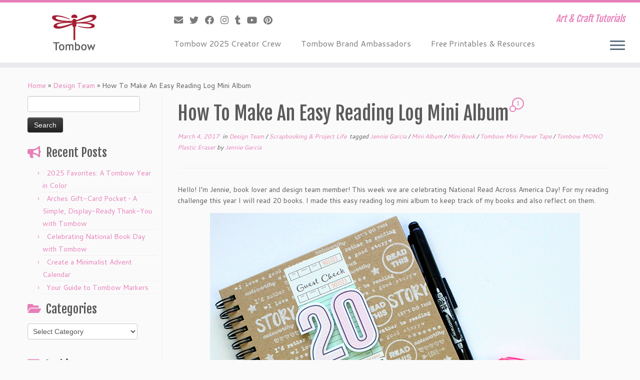

--- FILE ---
content_type: text/html; charset=UTF-8
request_url: http://blog.tombowusa.com/2017/03/04/make-easy-reading-log-mini-album/
body_size: 19312
content:
<!DOCTYPE html>
<!--[if IE 7]>
<html class="ie ie7 no-js" lang="en-US">
<![endif]-->
<!--[if IE 8]>
<html class="ie ie8 no-js" lang="en-US">
<![endif]-->
<!--[if !(IE 7) | !(IE 8)  ]><!-->
<html class="no-js" lang="en-US">
<!--<![endif]-->
	<head>
		<meta charset="UTF-8" />
		<meta http-equiv="X-UA-Compatible" content="IE=EDGE" />
		<meta name="viewport" content="width=device-width, initial-scale=1.0" />
        <link rel="profile"  href="https://gmpg.org/xfn/11" />
		<link rel="pingback" href="http://blog.tombowusa.com/xmlrpc.php" />
		<script>(function(html){html.className = html.className.replace(/\bno-js\b/,'js')})(document.documentElement);</script>
<meta name='robots' content='index, follow, max-image-preview:large, max-snippet:-1, max-video-preview:-1' />

	<!-- This site is optimized with the Yoast SEO plugin v24.1 - https://yoast.com/wordpress/plugins/seo/ -->
	<title>How To Make An Easy Reading Log Mini Album - Tombow USA Blog</title>
	<meta name="description" content="If reading was one of your new year&#039;s resolution maybe making an easy reading log mini album like this one could help you keep track of the books you read." />
	<link rel="canonical" href="https://blog.tombowusa.com/2017/03/04/make-easy-reading-log-mini-album/" />
	<meta property="og:locale" content="en_US" />
	<meta property="og:type" content="article" />
	<meta property="og:title" content="How To Make An Easy Reading Log Mini Album - Tombow USA Blog" />
	<meta property="og:description" content="If reading was one of your new year&#039;s resolution maybe making an easy reading log mini album like this one could help you keep track of the books you read." />
	<meta property="og:url" content="https://blog.tombowusa.com/2017/03/04/make-easy-reading-log-mini-album/" />
	<meta property="og:site_name" content="Tombow USA Blog" />
	<meta property="article:publisher" content="https://www.facebook.com/tombowusa" />
	<meta property="article:published_time" content="2017-03-04T11:00:48+00:00" />
	<meta property="article:modified_time" content="2017-03-04T01:06:29+00:00" />
	<meta property="og:image" content="https://blog.tombowusa.com/wp-content/uploads/files/How-To-Make-An-Easy-Reading-Log-Mini-Album-Jennie-007.jpg" />
	<meta property="og:image:width" content="829" />
	<meta property="og:image:height" content="600" />
	<meta property="og:image:type" content="image/jpeg" />
	<meta name="author" content="Jennie Garcia" />
	<meta name="twitter:card" content="summary_large_image" />
	<meta name="twitter:creator" content="@TombowUSA" />
	<meta name="twitter:site" content="@TombowUSA" />
	<meta name="twitter:label1" content="Written by" />
	<meta name="twitter:data1" content="Jennie Garcia" />
	<meta name="twitter:label2" content="Est. reading time" />
	<meta name="twitter:data2" content="2 minutes" />
	<script type="application/ld+json" class="yoast-schema-graph">{"@context":"https://schema.org","@graph":[{"@type":"WebPage","@id":"https://blog.tombowusa.com/2017/03/04/make-easy-reading-log-mini-album/","url":"https://blog.tombowusa.com/2017/03/04/make-easy-reading-log-mini-album/","name":"How To Make An Easy Reading Log Mini Album - Tombow USA Blog","isPartOf":{"@id":"http://blog.tombowusa.com/#website"},"primaryImageOfPage":{"@id":"https://blog.tombowusa.com/2017/03/04/make-easy-reading-log-mini-album/#primaryimage"},"image":{"@id":"https://blog.tombowusa.com/2017/03/04/make-easy-reading-log-mini-album/#primaryimage"},"thumbnailUrl":"http://blog.tombowusa.com/wp-content/uploads/files/How-To-Make-An-Easy-Reading-Log-Mini-Album-Jennie-007.jpg","datePublished":"2017-03-04T11:00:48+00:00","dateModified":"2017-03-04T01:06:29+00:00","author":{"@id":"http://blog.tombowusa.com/#/schema/person/6e47f86bffbb3a06a469fa247c7c59be"},"description":"If reading was one of your new year's resolution maybe making an easy reading log mini album like this one could help you keep track of the books you read.","breadcrumb":{"@id":"https://blog.tombowusa.com/2017/03/04/make-easy-reading-log-mini-album/#breadcrumb"},"inLanguage":"en-US","potentialAction":[{"@type":"ReadAction","target":["https://blog.tombowusa.com/2017/03/04/make-easy-reading-log-mini-album/"]}]},{"@type":"ImageObject","inLanguage":"en-US","@id":"https://blog.tombowusa.com/2017/03/04/make-easy-reading-log-mini-album/#primaryimage","url":"http://blog.tombowusa.com/wp-content/uploads/files/How-To-Make-An-Easy-Reading-Log-Mini-Album-Jennie-007.jpg","contentUrl":"http://blog.tombowusa.com/wp-content/uploads/files/How-To-Make-An-Easy-Reading-Log-Mini-Album-Jennie-007.jpg","width":829,"height":600},{"@type":"BreadcrumbList","@id":"https://blog.tombowusa.com/2017/03/04/make-easy-reading-log-mini-album/#breadcrumb","itemListElement":[{"@type":"ListItem","position":1,"name":"Home","item":"http://blog.tombowusa.com/"},{"@type":"ListItem","position":2,"name":"How To Make An Easy Reading Log Mini Album"}]},{"@type":"WebSite","@id":"http://blog.tombowusa.com/#website","url":"http://blog.tombowusa.com/","name":"Tombow USA Blog","description":"Art &amp; Craft Tutorials","potentialAction":[{"@type":"SearchAction","target":{"@type":"EntryPoint","urlTemplate":"http://blog.tombowusa.com/?s={search_term_string}"},"query-input":{"@type":"PropertyValueSpecification","valueRequired":true,"valueName":"search_term_string"}}],"inLanguage":"en-US"},{"@type":"Person","@id":"http://blog.tombowusa.com/#/schema/person/6e47f86bffbb3a06a469fa247c7c59be","name":"Jennie Garcia","url":"http://blog.tombowusa.com/author/jennie/"}]}</script>
	<!-- / Yoast SEO plugin. -->


<link rel='dns-prefetch' href='//stats.wp.com' />
<link rel='dns-prefetch' href='//fonts.googleapis.com' />
<link rel='dns-prefetch' href='//v0.wordpress.com' />
<link rel="alternate" type="application/rss+xml" title="Tombow USA Blog &raquo; Feed" href="http://blog.tombowusa.com/feed/" />
<link rel="alternate" type="application/rss+xml" title="Tombow USA Blog &raquo; Comments Feed" href="http://blog.tombowusa.com/comments/feed/" />
<link rel="alternate" type="application/rss+xml" title="Tombow USA Blog &raquo; How To Make An Easy Reading Log Mini Album Comments Feed" href="http://blog.tombowusa.com/2017/03/04/make-easy-reading-log-mini-album/feed/" />
<link rel="alternate" title="oEmbed (JSON)" type="application/json+oembed" href="http://blog.tombowusa.com/wp-json/oembed/1.0/embed?url=http%3A%2F%2Fblog.tombowusa.com%2F2017%2F03%2F04%2Fmake-easy-reading-log-mini-album%2F" />
<link rel="alternate" title="oEmbed (XML)" type="text/xml+oembed" href="http://blog.tombowusa.com/wp-json/oembed/1.0/embed?url=http%3A%2F%2Fblog.tombowusa.com%2F2017%2F03%2F04%2Fmake-easy-reading-log-mini-album%2F&#038;format=xml" />
<style id='wp-img-auto-sizes-contain-inline-css' type='text/css'>
img:is([sizes=auto i],[sizes^="auto," i]){contain-intrinsic-size:3000px 1500px}
/*# sourceURL=wp-img-auto-sizes-contain-inline-css */
</style>
<link rel='stylesheet' id='pibfi_pinterest_style-css' href='http://blog.tombowusa.com/wp-content/plugins/pinterest-pin-it-button-for-images/ppibfi_pinterest.css?ver=6.9' type='text/css' media='all' />
<link rel='stylesheet' id='myPinterestBadge-css' href='http://blog.tombowusa.com/wp-content/plugins/my-pinterest-badge/css/mypinterest.css?ver=6.9' type='text/css' media='all' />
<link rel='stylesheet' id='tc-gfonts-css' href='//fonts.googleapis.com/css?family=Fjalla+One:400%7CCantarell:400' type='text/css' media='all' />
<style id='wp-emoji-styles-inline-css' type='text/css'>

	img.wp-smiley, img.emoji {
		display: inline !important;
		border: none !important;
		box-shadow: none !important;
		height: 1em !important;
		width: 1em !important;
		margin: 0 0.07em !important;
		vertical-align: -0.1em !important;
		background: none !important;
		padding: 0 !important;
	}
/*# sourceURL=wp-emoji-styles-inline-css */
</style>
<link rel='stylesheet' id='wp-block-library-css' href='http://blog.tombowusa.com/wp-includes/css/dist/block-library/style.min.css?ver=6.9' type='text/css' media='all' />
<link rel='stylesheet' id='wp-block-heading-css' href='http://blog.tombowusa.com/wp-includes/blocks/heading/style.min.css?ver=6.9' type='text/css' media='all' />
<link rel='stylesheet' id='wp-block-group-css' href='http://blog.tombowusa.com/wp-includes/blocks/group/style.min.css?ver=6.9' type='text/css' media='all' />
<link rel='stylesheet' id='wp-block-paragraph-css' href='http://blog.tombowusa.com/wp-includes/blocks/paragraph/style.min.css?ver=6.9' type='text/css' media='all' />
<style id='global-styles-inline-css' type='text/css'>
:root{--wp--preset--aspect-ratio--square: 1;--wp--preset--aspect-ratio--4-3: 4/3;--wp--preset--aspect-ratio--3-4: 3/4;--wp--preset--aspect-ratio--3-2: 3/2;--wp--preset--aspect-ratio--2-3: 2/3;--wp--preset--aspect-ratio--16-9: 16/9;--wp--preset--aspect-ratio--9-16: 9/16;--wp--preset--color--black: #000000;--wp--preset--color--cyan-bluish-gray: #abb8c3;--wp--preset--color--white: #ffffff;--wp--preset--color--pale-pink: #f78da7;--wp--preset--color--vivid-red: #cf2e2e;--wp--preset--color--luminous-vivid-orange: #ff6900;--wp--preset--color--luminous-vivid-amber: #fcb900;--wp--preset--color--light-green-cyan: #7bdcb5;--wp--preset--color--vivid-green-cyan: #00d084;--wp--preset--color--pale-cyan-blue: #8ed1fc;--wp--preset--color--vivid-cyan-blue: #0693e3;--wp--preset--color--vivid-purple: #9b51e0;--wp--preset--gradient--vivid-cyan-blue-to-vivid-purple: linear-gradient(135deg,rgb(6,147,227) 0%,rgb(155,81,224) 100%);--wp--preset--gradient--light-green-cyan-to-vivid-green-cyan: linear-gradient(135deg,rgb(122,220,180) 0%,rgb(0,208,130) 100%);--wp--preset--gradient--luminous-vivid-amber-to-luminous-vivid-orange: linear-gradient(135deg,rgb(252,185,0) 0%,rgb(255,105,0) 100%);--wp--preset--gradient--luminous-vivid-orange-to-vivid-red: linear-gradient(135deg,rgb(255,105,0) 0%,rgb(207,46,46) 100%);--wp--preset--gradient--very-light-gray-to-cyan-bluish-gray: linear-gradient(135deg,rgb(238,238,238) 0%,rgb(169,184,195) 100%);--wp--preset--gradient--cool-to-warm-spectrum: linear-gradient(135deg,rgb(74,234,220) 0%,rgb(151,120,209) 20%,rgb(207,42,186) 40%,rgb(238,44,130) 60%,rgb(251,105,98) 80%,rgb(254,248,76) 100%);--wp--preset--gradient--blush-light-purple: linear-gradient(135deg,rgb(255,206,236) 0%,rgb(152,150,240) 100%);--wp--preset--gradient--blush-bordeaux: linear-gradient(135deg,rgb(254,205,165) 0%,rgb(254,45,45) 50%,rgb(107,0,62) 100%);--wp--preset--gradient--luminous-dusk: linear-gradient(135deg,rgb(255,203,112) 0%,rgb(199,81,192) 50%,rgb(65,88,208) 100%);--wp--preset--gradient--pale-ocean: linear-gradient(135deg,rgb(255,245,203) 0%,rgb(182,227,212) 50%,rgb(51,167,181) 100%);--wp--preset--gradient--electric-grass: linear-gradient(135deg,rgb(202,248,128) 0%,rgb(113,206,126) 100%);--wp--preset--gradient--midnight: linear-gradient(135deg,rgb(2,3,129) 0%,rgb(40,116,252) 100%);--wp--preset--font-size--small: 13px;--wp--preset--font-size--medium: 20px;--wp--preset--font-size--large: 36px;--wp--preset--font-size--x-large: 42px;--wp--preset--spacing--20: 0.44rem;--wp--preset--spacing--30: 0.67rem;--wp--preset--spacing--40: 1rem;--wp--preset--spacing--50: 1.5rem;--wp--preset--spacing--60: 2.25rem;--wp--preset--spacing--70: 3.38rem;--wp--preset--spacing--80: 5.06rem;--wp--preset--shadow--natural: 6px 6px 9px rgba(0, 0, 0, 0.2);--wp--preset--shadow--deep: 12px 12px 50px rgba(0, 0, 0, 0.4);--wp--preset--shadow--sharp: 6px 6px 0px rgba(0, 0, 0, 0.2);--wp--preset--shadow--outlined: 6px 6px 0px -3px rgb(255, 255, 255), 6px 6px rgb(0, 0, 0);--wp--preset--shadow--crisp: 6px 6px 0px rgb(0, 0, 0);}:where(.is-layout-flex){gap: 0.5em;}:where(.is-layout-grid){gap: 0.5em;}body .is-layout-flex{display: flex;}.is-layout-flex{flex-wrap: wrap;align-items: center;}.is-layout-flex > :is(*, div){margin: 0;}body .is-layout-grid{display: grid;}.is-layout-grid > :is(*, div){margin: 0;}:where(.wp-block-columns.is-layout-flex){gap: 2em;}:where(.wp-block-columns.is-layout-grid){gap: 2em;}:where(.wp-block-post-template.is-layout-flex){gap: 1.25em;}:where(.wp-block-post-template.is-layout-grid){gap: 1.25em;}.has-black-color{color: var(--wp--preset--color--black) !important;}.has-cyan-bluish-gray-color{color: var(--wp--preset--color--cyan-bluish-gray) !important;}.has-white-color{color: var(--wp--preset--color--white) !important;}.has-pale-pink-color{color: var(--wp--preset--color--pale-pink) !important;}.has-vivid-red-color{color: var(--wp--preset--color--vivid-red) !important;}.has-luminous-vivid-orange-color{color: var(--wp--preset--color--luminous-vivid-orange) !important;}.has-luminous-vivid-amber-color{color: var(--wp--preset--color--luminous-vivid-amber) !important;}.has-light-green-cyan-color{color: var(--wp--preset--color--light-green-cyan) !important;}.has-vivid-green-cyan-color{color: var(--wp--preset--color--vivid-green-cyan) !important;}.has-pale-cyan-blue-color{color: var(--wp--preset--color--pale-cyan-blue) !important;}.has-vivid-cyan-blue-color{color: var(--wp--preset--color--vivid-cyan-blue) !important;}.has-vivid-purple-color{color: var(--wp--preset--color--vivid-purple) !important;}.has-black-background-color{background-color: var(--wp--preset--color--black) !important;}.has-cyan-bluish-gray-background-color{background-color: var(--wp--preset--color--cyan-bluish-gray) !important;}.has-white-background-color{background-color: var(--wp--preset--color--white) !important;}.has-pale-pink-background-color{background-color: var(--wp--preset--color--pale-pink) !important;}.has-vivid-red-background-color{background-color: var(--wp--preset--color--vivid-red) !important;}.has-luminous-vivid-orange-background-color{background-color: var(--wp--preset--color--luminous-vivid-orange) !important;}.has-luminous-vivid-amber-background-color{background-color: var(--wp--preset--color--luminous-vivid-amber) !important;}.has-light-green-cyan-background-color{background-color: var(--wp--preset--color--light-green-cyan) !important;}.has-vivid-green-cyan-background-color{background-color: var(--wp--preset--color--vivid-green-cyan) !important;}.has-pale-cyan-blue-background-color{background-color: var(--wp--preset--color--pale-cyan-blue) !important;}.has-vivid-cyan-blue-background-color{background-color: var(--wp--preset--color--vivid-cyan-blue) !important;}.has-vivid-purple-background-color{background-color: var(--wp--preset--color--vivid-purple) !important;}.has-black-border-color{border-color: var(--wp--preset--color--black) !important;}.has-cyan-bluish-gray-border-color{border-color: var(--wp--preset--color--cyan-bluish-gray) !important;}.has-white-border-color{border-color: var(--wp--preset--color--white) !important;}.has-pale-pink-border-color{border-color: var(--wp--preset--color--pale-pink) !important;}.has-vivid-red-border-color{border-color: var(--wp--preset--color--vivid-red) !important;}.has-luminous-vivid-orange-border-color{border-color: var(--wp--preset--color--luminous-vivid-orange) !important;}.has-luminous-vivid-amber-border-color{border-color: var(--wp--preset--color--luminous-vivid-amber) !important;}.has-light-green-cyan-border-color{border-color: var(--wp--preset--color--light-green-cyan) !important;}.has-vivid-green-cyan-border-color{border-color: var(--wp--preset--color--vivid-green-cyan) !important;}.has-pale-cyan-blue-border-color{border-color: var(--wp--preset--color--pale-cyan-blue) !important;}.has-vivid-cyan-blue-border-color{border-color: var(--wp--preset--color--vivid-cyan-blue) !important;}.has-vivid-purple-border-color{border-color: var(--wp--preset--color--vivid-purple) !important;}.has-vivid-cyan-blue-to-vivid-purple-gradient-background{background: var(--wp--preset--gradient--vivid-cyan-blue-to-vivid-purple) !important;}.has-light-green-cyan-to-vivid-green-cyan-gradient-background{background: var(--wp--preset--gradient--light-green-cyan-to-vivid-green-cyan) !important;}.has-luminous-vivid-amber-to-luminous-vivid-orange-gradient-background{background: var(--wp--preset--gradient--luminous-vivid-amber-to-luminous-vivid-orange) !important;}.has-luminous-vivid-orange-to-vivid-red-gradient-background{background: var(--wp--preset--gradient--luminous-vivid-orange-to-vivid-red) !important;}.has-very-light-gray-to-cyan-bluish-gray-gradient-background{background: var(--wp--preset--gradient--very-light-gray-to-cyan-bluish-gray) !important;}.has-cool-to-warm-spectrum-gradient-background{background: var(--wp--preset--gradient--cool-to-warm-spectrum) !important;}.has-blush-light-purple-gradient-background{background: var(--wp--preset--gradient--blush-light-purple) !important;}.has-blush-bordeaux-gradient-background{background: var(--wp--preset--gradient--blush-bordeaux) !important;}.has-luminous-dusk-gradient-background{background: var(--wp--preset--gradient--luminous-dusk) !important;}.has-pale-ocean-gradient-background{background: var(--wp--preset--gradient--pale-ocean) !important;}.has-electric-grass-gradient-background{background: var(--wp--preset--gradient--electric-grass) !important;}.has-midnight-gradient-background{background: var(--wp--preset--gradient--midnight) !important;}.has-small-font-size{font-size: var(--wp--preset--font-size--small) !important;}.has-medium-font-size{font-size: var(--wp--preset--font-size--medium) !important;}.has-large-font-size{font-size: var(--wp--preset--font-size--large) !important;}.has-x-large-font-size{font-size: var(--wp--preset--font-size--x-large) !important;}
/*# sourceURL=global-styles-inline-css */
</style>

<style id='classic-theme-styles-inline-css' type='text/css'>
/*! This file is auto-generated */
.wp-block-button__link{color:#fff;background-color:#32373c;border-radius:9999px;box-shadow:none;text-decoration:none;padding:calc(.667em + 2px) calc(1.333em + 2px);font-size:1.125em}.wp-block-file__button{background:#32373c;color:#fff;text-decoration:none}
/*# sourceURL=/wp-includes/css/classic-themes.min.css */
</style>
<link rel='stylesheet' id='st-widget-css' href='http://blog.tombowusa.com/wp-content/plugins/share-this/css/style.css?ver=6.9' type='text/css' media='all' />
<link rel='stylesheet' id='customizr-fa-css' href='http://blog.tombowusa.com/wp-content/themes/customizr/assets/shared/fonts/fa/css/fontawesome-all.min.css?ver=4.4.24' type='text/css' media='all' />
<link rel='stylesheet' id='customizr-common-css' href='http://blog.tombowusa.com/wp-content/themes/customizr/inc/assets/css/tc_common.min.css?ver=4.4.24' type='text/css' media='all' />
<link rel='stylesheet' id='customizr-skin-css' href='http://blog.tombowusa.com/wp-content/themes/customizr/inc/assets/css/purple.min.css?ver=4.4.24' type='text/css' media='all' />
<style id='customizr-skin-inline-css' type='text/css'>

                  .site-title,.site-description,h1,h2,h3,.tc-dropcap {
                    font-family : 'Fjalla One';
                    font-weight : 400;
                  }

                  body,.navbar .nav>li>a {
                    font-family : 'Cantarell';
                    font-weight : 400;
                  }
table { border-collapse: separate; }
                           body table { border-collapse: collapse; }
                          
.social-links .social-icon:before { content: none } 
.sticky-enabled .tc-shrink-on .site-logo img {
    					height:30px!important;width:auto!important
    				}

    				.sticky-enabled .tc-shrink-on .brand .site-title {
    					font-size:0.6em;opacity:0.8;line-height:1.2em
    				}

.tc-slider-loader-wrapper{ display:none }
html.js .tc-slider-loader-wrapper { display: block }.no-csstransforms3d .tc-slider-loader-wrapper .tc-img-gif-loader {
                                                background: url('http://blog.tombowusa.com/wp-content/themes/customizr/assets/front/img/slider-loader.gif') no-repeat center center;
                                         }.tc-slider-loader-wrapper .tc-css-loader > div { border-color:#e67fb9; }
#tc-push-footer { display: none; visibility: hidden; }
         .tc-sticky-footer #tc-push-footer.sticky-footer-enabled { display: block; }
        

@media (max-width: 979px) {
          .tc-second-menu-on .nav-collapse {
            width: inherit;
            overflow: visible;
            height: inherit;
            position:relative;
            top: inherit;
            -webkit-box-shadow: none;
            -moz-box-shadow: none;
            box-shadow: none;
            background: inherit;
          }

          .logo-centered.tc-second-menu-display-in-header-when-mobile .pull-menu-center .navbar .nav-collapse {
              width: 100%;
              text-align: center;
          }

          .logo-centered.tc-second-menu-display-in-header-when-mobile .pull-menu-center .navbar .nav-collapse .nav {
              float: initial;
              display: inline-block;
              margin: 0 -12px;
              text-align: initial;
          }

          .tc-sticky-header.sticky-enabled #tc-page-wrap .nav-collapse, #tc-page-wrap .tc-second-menu-hide-when-mobile .nav-collapse.collapse .nav {
            display:none !important;
          }

          .tc-second-menu-on .tc-hover-menu.nav ul.dropdown-menu {
            display:none;
          }
          .tc-second-menu-on .navbar .nav-collapse ul.nav>li li a {
            padding: 3px 20px;
          }
          .tc-second-menu-on .nav-collapse.collapse .nav {
            display: block;
            float: left;
            margin: inherit;
          }
          .tc-second-menu-on .nav-collapse .nav>li {
            float:left;
          }
          .tc-second-menu-on .nav-collapse .dropdown-menu {
            position:absolute;
            display: none;
            -webkit-box-shadow: 0 2px 8px rgba(0,0,0,.2);
            -moz-box-shadow: 0 2px 8px rgba(0,0,0,.2);
            box-shadow: 0 2px 8px rgba(0,0,0,.2);
            background-color: #fff;
            -webkit-border-radius: 6px;
            -moz-border-radius: 6px;
            border-radius: 6px;
            -webkit-background-clip: padding-box;
            -moz-background-clip: padding;
            background-clip: padding-box;
            padding: 5px 0;
          }
          .tc-second-menu-on .navbar .nav>li>.dropdown-menu:after, .navbar .nav>li>.dropdown-menu:before{
            content: '';
            display: inline-block;
            position: absolute;
          }
          .tc-second-menu-on .tc-hover-menu.nav .caret {
            display:inline-block;
          }
          .tc-second-menu-on .tc-hover-menu.nav li:hover>ul {
            display: block;
          }
          .tc-second-menu-on .nav a, .tc-second-menu-on .tc-hover-menu.nav a {
            border-bottom: none;
          }
          .tc-second-menu-on .dropdown-menu>li>a {
            padding: 3px 20px;
          }
          .tc-second-menu-on .tc-submenu-move .dropdown-menu>li>a:focus,.tc-second-menu-on .tc-submenu-move .dropdown-menu>li>a:hover,.tc-second-menu-on .tc-submenu-move .dropdown-submenu:focus>a, .tc-second-menu-on .tc-submenu-move .dropdown-submenu:hover>a {
            padding-left: 1.63em
          }
          .tc-second-menu-on .tc-submenu-fade .nav>li>ul {
            opacity: 0;
            top: 75%;
            visibility: hidden;
            display: block;
            -webkit-transition: all .2s ease-in-out;
            -moz-transition: all .2s ease-in-out;
            -o-transition: all .2s ease-in-out;
            -ms-transition: all .2s ease-in-out;
            transition: all .2s ease-in-out;
          }
          .tc-second-menu-on .tc-submenu-fade .nav li.open>ul, .tc-second-menu-on .tc-submenu-fade .tc-hover-menu.nav li:hover>ul {
            opacity: 1;
            top: 95%;
            visibility: visible;
          }
          .tc-second-menu-on .tc-submenu-move .dropdown-menu>li>a {
            -webkit-transition: all ease .241s;
            -moz-transition: all ease .241s;
            -o-transition: all ease .241s;
            transition: all ease .241s;
          }
          .tc-second-menu-on .dropdown-submenu>.dropdown-menu {
            top: 110%;
            left: 30%;
            left: 30%\9;
            top: 0\9;
            margin-top: -6px;
            margin-left: -1px;
            -webkit-border-radius: 6px;
            -moz-border-radius: 6px;
            border-radius: 6px;
          }
          .tc-second-menu-on .dropdown-submenu>a:after {
            content: ' ';
          }
        }


        .sticky-enabled .tc-second-menu-on .nav-collapse.collapse {
          clear:none;
        }


          #tc-sn { width: 330px;}
          .tc-sn-visible[class*=sn-left] #tc-page-wrap { left: 330px; }
          .tc-sn-visible[class*=sn-right] #tc-page-wrap { right: 330px; }
          [class*=sn-right].sn-close #tc-page-wrap, [class*=sn-left].sn-open #tc-page-wrap {
            -webkit-transform: translate3d( 330px, 0, 0 );
            -moz-transform: translate3d( 330px, 0, 0 );
            transform: translate3d( 330px, 0, 0 );
          }
          [class*=sn-right].sn-open #tc-page-wrap, [class*=sn-left].sn-close #tc-page-wrap {
            -webkit-transform: translate3d( -330px, 0, 0 );
            -moz-transform: translate3d( -330px, 0, 0 );
             transform: translate3d( -330px, 0, 0 );
          }
          /* stick the sticky header to the left/right of the page wrapper */
          .tc-sticky-header.tc-sn-visible:not(.animating)[class*=sn-left] .tc-header { left: 330px; }
          .tc-sticky-header.tc-sn-visible:not(.animating)[class*=sn-right] .tc-header { right: 330px; }
          /* ie<9 breaks using :not */
          .no-csstransforms3d .tc-sticky-header.tc-sn-visible[class*=sn-left] .tc-header { left: 330px; }
          .no-csstransforms3d .tc-sticky-header.tc-sn-visible[class*=sn-right] .tc-header { right: 330px; }
      
/*# sourceURL=customizr-skin-inline-css */
</style>
<link rel='stylesheet' id='customizr-style-css' href='http://blog.tombowusa.com/wp-content/themes/customizr/style.css?ver=4.4.24' type='text/css' media='all' />
<link rel='stylesheet' id='fancyboxcss-css' href='http://blog.tombowusa.com/wp-content/themes/customizr/assets/front/js/libs/fancybox/jquery.fancybox-1.3.4.min.css?ver=6.9' type='text/css' media='all' />
<link rel='stylesheet' id='subscribe-modal-css-css' href='http://blog.tombowusa.com/wp-content/plugins/jetpack/modules/subscriptions/subscribe-modal/subscribe-modal.css?ver=15.4' type='text/css' media='all' />
<script type="text/javascript" src="http://blog.tombowusa.com/wp-includes/js/jquery/jquery.min.js?ver=3.7.1" id="jquery-core-js"></script>
<script type="text/javascript" src="http://blog.tombowusa.com/wp-includes/js/jquery/jquery-migrate.min.js?ver=3.4.1" id="jquery-migrate-js"></script>
<script type="text/javascript" src="http://blog.tombowusa.com/wp-content/plugins/pinterest-pin-it-button-for-images/ppibfi_pinterest.js?ver=6.9" id="pibfi_pinterest-js"></script>
<script type="text/javascript" src="http://blog.tombowusa.com/wp-content/plugins/my-pinterest-badge/js/mypinterest.js?ver=6.9" id="myPinterestBadge-js"></script>
<script type="text/javascript" src="http://blog.tombowusa.com/wp-content/plugins/wp-google-analytics/wp-google-analytics.js?ver=0.0.3" id="wp-google-analytics-js"></script>
<script type="text/javascript" src="http://blog.tombowusa.com/wp-content/themes/customizr/assets/front/js/libs/modernizr.min.js?ver=4.4.24" id="modernizr-js"></script>
<script type="text/javascript" src="http://blog.tombowusa.com/wp-content/themes/customizr/assets/front/js/libs/fancybox/jquery.fancybox-1.3.4.min.js?ver=4.4.24" id="tc-fancybox-js"></script>
<script type="text/javascript" src="http://blog.tombowusa.com/wp-includes/js/underscore.min.js?ver=1.13.7" id="underscore-js"></script>
<script type="text/javascript" id="tc-scripts-js-extra">
/* <![CDATA[ */
var TCParams = {"_disabled":[],"FancyBoxState":"1","FancyBoxAutoscale":"1","SliderName":"","SliderDelay":"","SliderHover":"1","centerSliderImg":"1","SmoothScroll":{"Enabled":true,"Options":{"touchpadSupport":false}},"anchorSmoothScroll":"linear","anchorSmoothScrollExclude":{"simple":["[class*=edd]",".tc-carousel-control",".carousel-control","[data-toggle=\"modal\"]","[data-toggle=\"dropdown\"]","[data-toggle=\"tooltip\"]","[data-toggle=\"popover\"]","[data-toggle=\"collapse\"]","[data-toggle=\"tab\"]","[data-toggle=\"pill\"]","[class*=upme]","[class*=um-]"],"deep":{"classes":[],"ids":[]}},"ReorderBlocks":"1","centerAllImg":"1","HasComments":"1","LeftSidebarClass":".span3.left.tc-sidebar","RightSidebarClass":".span3.right.tc-sidebar","LoadModernizr":"1","stickyCustomOffset":{"_initial":0,"_scrolling":0,"options":{"_static":true,"_element":""}},"stickyHeader":"1","dropdowntoViewport":"","timerOnScrollAllBrowsers":"1","extLinksStyle":"","extLinksTargetExt":"1","extLinksSkipSelectors":{"classes":["btn","button"],"ids":[]},"dropcapEnabled":"","dropcapWhere":{"post":"","page":""},"dropcapMinWords":"50","dropcapSkipSelectors":{"tags":["IMG","IFRAME","H1","H2","H3","H4","H5","H6","BLOCKQUOTE","UL","OL"],"classes":["btn","tc-placeholder-wrap"],"id":[]},"imgSmartLoadEnabled":"1","imgSmartLoadOpts":{"parentSelectors":[".article-container",".__before_main_wrapper",".widget-front"],"opts":{"excludeImg":[".tc-holder-img"]}},"imgSmartLoadsForSliders":"","goldenRatio":"1.618","gridGoldenRatioLimit":"350","isSecondMenuEnabled":"1","secondMenuRespSet":"in-sn-before","isParallaxOn":"1","parallaxRatio":"0.55","pluginCompats":[],"adminAjaxUrl":"http://blog.tombowusa.com/wp-admin/admin-ajax.php","ajaxUrl":"http://blog.tombowusa.com/?czrajax=1","frontNonce":{"id":"CZRFrontNonce","handle":"425db1c91a"},"isDevMode":"","isModernStyle":"","i18n":{"Permanently dismiss":"Permanently dismiss"},"version":"4.4.24","frontNotifications":{"styleSwitcher":{"enabled":false,"content":"","dismissAction":"dismiss_style_switcher_note_front","ajaxUrl":"http://blog.tombowusa.com/wp-admin/admin-ajax.php"}}};
//# sourceURL=tc-scripts-js-extra
/* ]]> */
</script>
<script type="text/javascript" src="http://blog.tombowusa.com/wp-content/themes/customizr/inc/assets/js/tc-scripts.min.js?ver=4.4.24" id="tc-scripts-js"></script>
<link rel="https://api.w.org/" href="http://blog.tombowusa.com/wp-json/" /><link rel="alternate" title="JSON" type="application/json" href="http://blog.tombowusa.com/wp-json/wp/v2/posts/24300" /><link rel="EditURI" type="application/rsd+xml" title="RSD" href="http://blog.tombowusa.com/xmlrpc.php?rsd" />
<meta name="generator" content="WordPress 6.9" />
<link rel='shortlink' href='https://wp.me/p4HOwq-6jW' />
<script charset="utf-8" type="text/javascript">var switchTo5x=true;</script>
<script charset="utf-8" type="text/javascript" id="st_insights_js" src="http://w.sharethis.com/button/buttons.js?publisher=d9542472-6557-42f3-96e0-fa06e4503b5c&amp;product=sharethis-wordpress"></script>
<script charset="utf-8" type="text/javascript">stLight.options({"publisher":"d9542472-6557-42f3-96e0-fa06e4503b5c","doNotCopy":true,"hashAddressBar":false,"doNotHash":true});var st_type="wordpress4.7.1";</script>
	<style>img#wpstats{display:none}</style>
		<link rel="icon" href="http://blog.tombowusa.com/wp-content/uploads/files/cropped-Blog-Site-Icon1-32x32.jpg" sizes="32x32" />
<link rel="icon" href="http://blog.tombowusa.com/wp-content/uploads/files/cropped-Blog-Site-Icon1-192x192.jpg" sizes="192x192" />
<link rel="apple-touch-icon" href="http://blog.tombowusa.com/wp-content/uploads/files/cropped-Blog-Site-Icon1-180x180.jpg" />
<meta name="msapplication-TileImage" content="http://blog.tombowusa.com/wp-content/uploads/files/cropped-Blog-Site-Icon1-270x270.jpg" />
	<link rel='stylesheet' id='jetpack-block-subscriptions-css' href='http://blog.tombowusa.com/wp-content/plugins/jetpack/_inc/blocks/subscriptions/view.css?minify=false&#038;ver=15.4' type='text/css' media='all' />
</head>
	
	<body class="wp-singular post-template-default single single-post postid-24300 single-format-standard wp-embed-responsive wp-theme-customizr tc-fade-hover-links tc-l-sidebar tc-center-images skin-purple customizr-4-4-24 tc-sticky-header sticky-disabled tc-transparent-on-scroll no-navbar tc-side-menu tc-sticky-footer sn-right" >
            <a class="screen-reader-text skip-link" href="#content">Skip to content</a>
                  <nav id="tc-sn" class="tc-sn navbar">
            <div class="tc-sn-inner nav-collapse">
              <div class="btn-toggle-nav sn-toggle pull-right"><button type="button" class="btn menu-btn"  title="Close" aria-label="Close"><span class="icon-bar"></span><span class="icon-bar"></span><span class="icon-bar"></span> </button></div><div class="sn-nav-wrapper"><div class="menu-wplook-main-menu-container"><ul id="menu-wplook-main-menu" class="nav sn-nav"><li id="menu-item-23643" class="menu-item menu-item-type-post_type menu-item-object-page menu-item-23643"><a href="http://blog.tombowusa.com/design-team/">Tombow 2025 Creator Crew</a></li>
<li id="menu-item-23642" class="menu-item menu-item-type-post_type menu-item-object-page menu-item-23642"><a href="http://blog.tombowusa.com/tombow-brand-ambassadors/">Tombow Brand Ambassadors</a></li>
<li id="menu-item-23644" class="menu-item menu-item-type-post_type menu-item-object-page menu-item-23644"><a href="http://blog.tombowusa.com/free-printables/">Free Printables &#038; Resources</a></li>
</ul></div></div>            </div><!--.tc-sn-inner -->
          </nav><!-- //#tc-sn -->
        
    <div id="tc-page-wrap" class="">

  		
  	   	<header class="tc-header clearfix row-fluid tc-tagline-off tc-title-logo-on  tc-shrink-on tc-menu-on logo-left tc-second-menu-on tc-second-menu-in-sn-before-when-mobile">
  			
        <div class="brand span3 pull-left">
        <a class="site-logo" href="http://blog.tombowusa.com/" aria-label="Tombow USA Blog | Art &amp; Craft Tutorials"><img src="http://blog.tombowusa.com/wp-content/uploads/files/Tombow-Logo-Icon1.jpg" alt="Back Home" width="100" height="100" style="max-width:250px;max-height:100px" data-no-retina class=" attachment-19651"/></a>        </div> <!-- brand span3 -->

        <div class="container outside"><h2 class="site-description">Art &amp; Craft Tutorials</h2></div>      	<div class="navbar-wrapper clearfix span9 tc-submenu-fade tc-submenu-move tc-open-on-hover pull-menu-left">
        	<div class="navbar resp">
          		<div class="navbar-inner" role="navigation">
            		<div class="row-fluid">
              		<div class="social-block span5"><div class="social-links"><a rel="nofollow noopener noreferrer" class="social-icon icon-mail"  title="E-mail" aria-label="E-mail" href="mailto:social@tombowusa.com"  target="_blank" ><i class="fas fa-envelope"></i></a><a rel="nofollow noopener noreferrer" class="social-icon icon-twitter"  title="Follow me on Twitter" aria-label="Follow me on Twitter" href="http://twitter.com/tombowusa"  target="_blank" ><i class="fab fa-twitter"></i></a><a rel="nofollow noopener noreferrer" class="social-icon icon-facebook"  title="Follow me on Facebook" aria-label="Follow me on Facebook" href="http://facebook.com/tombowusa"  target="_blank" ><i class="fab fa-facebook"></i></a><a rel="nofollow noopener noreferrer" class="social-icon icon-instagram"  title="Follow me on Instagram" aria-label="Follow me on Instagram" href="http://instagram.com/tombowusa"  target="_blank" ><i class="fab fa-instagram"></i></a><a rel="nofollow noopener noreferrer" class="social-icon icon-tumblr"  title="Follow me on Tumblr" aria-label="Follow me on Tumblr" href="http://tombowusa.tumblr.com/"  target="_blank" ><i class="fab fa-tumblr"></i></a><a rel="nofollow noopener noreferrer" class="social-icon icon-youtube"  title="Follow me on Youtube" aria-label="Follow me on Youtube" href="http://youtube.com/tombowusa"  target="_blank" ><i class="fab fa-youtube"></i></a><a rel="nofollow noopener noreferrer" class="social-icon icon-pinterest"  title="Pin me on Pinterest" aria-label="Pin me on Pinterest" href="http://pinterest.com/tombowusa"  target="_blank" ><i class="fab fa-pinterest"></i></a></div></div><h2 class="span7 inside site-description">Art &amp; Craft Tutorials</h2><div class="btn-toggle-nav sn-toggle pull-right"><button type="button" class="btn menu-btn"  title="Open the menu" aria-label="Open the menu"><span class="icon-bar"></span><span class="icon-bar"></span><span class="icon-bar"></span> </button></div><div class="nav-collapse collapse tc-hover-menu-wrapper"><div class="menu-wplook-main-menu-container"><ul id="menu-wplook-main-menu-3" class="nav tc-hover-menu"><li class="menu-item menu-item-type-post_type menu-item-object-page menu-item-23643"><a href="http://blog.tombowusa.com/design-team/">Tombow 2025 Creator Crew</a></li>
<li class="menu-item menu-item-type-post_type menu-item-object-page menu-item-23642"><a href="http://blog.tombowusa.com/tombow-brand-ambassadors/">Tombow Brand Ambassadors</a></li>
<li class="menu-item menu-item-type-post_type menu-item-object-page menu-item-23644"><a href="http://blog.tombowusa.com/free-printables/">Free Printables &#038; Resources</a></li>
</ul></div></div>          			</div><!-- /.row-fluid -->
          		</div><!-- /.navbar-inner -->
        	</div><!-- /.navbar resp -->
      	</div><!-- /.navbar-wrapper -->
    	  		</header>
  		<div id="tc-reset-margin-top" class="container-fluid" style="margin-top:103px"></div><div id="main-wrapper" class="container">

    <div class="tc-hot-crumble container" role="navigation"><div class="row"><div class="span12"><div class="breadcrumb-trail breadcrumbs"><span class="trail-begin"><a href="http://blog.tombowusa.com" title="Tombow USA Blog" rel="home" class="trail-begin">Home</a></span> <span class="sep">&raquo;</span> <a href="http://blog.tombowusa.com/category/design-team/" title="Design Team">Design Team</a> <span class="sep">&raquo;</span> <span class="trail-end">How To Make An Easy Reading Log Mini Album</span></div></div></div></div>
    <div class="container" role="main">
        <div class="row column-content-wrapper">

            
        <div class="span3 left tc-sidebar">
           <div id="left" class="widget-area" role="complementary">
              <aside id="search-3" class="widget widget_search"><form role="search" method="get" id="searchform" class="searchform" action="http://blog.tombowusa.com/">
				<div>
					<label class="screen-reader-text" for="s">Search for:</label>
					<input type="text" value="" name="s" id="s" />
					<input type="submit" id="searchsubmit" value="Search" />
				</div>
			</form></aside>
		<aside id="recent-posts-4" class="widget widget_recent_entries">
		<h3 class="widget-title">Recent Posts</h3>
		<ul>
											<li>
					<a href="http://blog.tombowusa.com/2025/12/23/2025-favorites-a-tombow-year-in-color/">2025 Favorites: A Tombow Year in Color</a>
									</li>
											<li>
					<a href="http://blog.tombowusa.com/2025/12/19/arches-gift-card-pocket-a-simple-display-ready-thank-you-with-tombow/">Arches Gift-Card Pocket • A Simple, Display-Ready Thank-You with Tombow</a>
									</li>
											<li>
					<a href="http://blog.tombowusa.com/2025/12/19/celebrating-national-book-day-with-tombow/">Celebrating National Book Day with Tombow</a>
									</li>
											<li>
					<a href="http://blog.tombowusa.com/2025/12/19/create-a-minimalist-advent-calendar/">Create a Minimalist Advent Calendar</a>
									</li>
											<li>
					<a href="http://blog.tombowusa.com/2025/12/19/your-guide-to-tombow-markers/">Your Guide to Tombow Markers</a>
									</li>
					</ul>

		</aside><aside id="categories-3" class="widget widget_categories"><h3 class="widget-title">Categories</h3><form action="http://blog.tombowusa.com" method="get"><label class="screen-reader-text" for="cat">Categories</label><select  name='cat' id='cat' class='postform'>
	<option value='-1'>Select Category</option>
	<option class="level-0" value="864">Adult Coloring&nbsp;&nbsp;(137)</option>
	<option class="level-0" value="1245">Art Journaling&nbsp;&nbsp;(151)</option>
	<option class="level-0" value="548">Blog Hops &amp; Partner Projects&nbsp;&nbsp;(204)</option>
	<option class="level-0" value="1014">Brand Ambassador Spotlights&nbsp;&nbsp;(9)</option>
	<option class="level-0" value="30">Cards &amp; Papercrafting&nbsp;&nbsp;(647)</option>
	<option class="level-0" value="2216">Creator Crew&nbsp;&nbsp;(136)</option>
	<option class="level-0" value="15">Design Team&nbsp;&nbsp;(1,728)</option>
	<option class="level-0" value="737">DIY Decor&nbsp;&nbsp;(307)</option>
	<option class="level-0" value="874">Free Downloads&nbsp;&nbsp;(27)</option>
	<option class="level-0" value="1">General&nbsp;&nbsp;(935)</option>
	<option class="level-0" value="8">Giveaways&nbsp;&nbsp;(161)</option>
	<option class="level-0" value="41">Guest Designers&nbsp;&nbsp;(93)</option>
	<option class="level-0" value="865">Handlettering&nbsp;&nbsp;(346)</option>
	<option class="level-0" value="1244">Mixed Media&nbsp;&nbsp;(145)</option>
	<option class="level-0" value="42">Parties &amp; Entertaining&nbsp;&nbsp;(173)</option>
	<option class="level-0" value="1246">Planning &amp; Journaling&nbsp;&nbsp;(164)</option>
	<option class="level-0" value="19">Scrapbooking &amp; Project Life&nbsp;&nbsp;(202)</option>
	<option class="level-0" value="866">Tombow Special Events&nbsp;&nbsp;(134)</option>
	<option class="level-1" value="550">&nbsp;&nbsp;&nbsp;100 Days of Tombow&nbsp;&nbsp;(80)</option>
	<option class="level-1" value="645">&nbsp;&nbsp;&nbsp;Sticky University&nbsp;&nbsp;(50)</option>
	<option class="level-0" value="6">Tutorials, Tips &amp; Tricks&nbsp;&nbsp;(894)</option>
	<option class="level-0" value="1618">Watercolor&nbsp;&nbsp;(166)</option>
	<option class="level-0" value="2488">Workshops&nbsp;&nbsp;(2)</option>
	<option class="level-0" value="86">Zentangle&nbsp;&nbsp;(33)</option>
</select>
</form><script type="text/javascript">
/* <![CDATA[ */

( ( dropdownId ) => {
	const dropdown = document.getElementById( dropdownId );
	function onSelectChange() {
		setTimeout( () => {
			if ( 'escape' === dropdown.dataset.lastkey ) {
				return;
			}
			if ( dropdown.value && parseInt( dropdown.value ) > 0 && dropdown instanceof HTMLSelectElement ) {
				dropdown.parentElement.submit();
			}
		}, 250 );
	}
	function onKeyUp( event ) {
		if ( 'Escape' === event.key ) {
			dropdown.dataset.lastkey = 'escape';
		} else {
			delete dropdown.dataset.lastkey;
		}
	}
	function onClick() {
		delete dropdown.dataset.lastkey;
	}
	dropdown.addEventListener( 'keyup', onKeyUp );
	dropdown.addEventListener( 'click', onClick );
	dropdown.addEventListener( 'change', onSelectChange );
})( "cat" );

//# sourceURL=WP_Widget_Categories%3A%3Awidget
/* ]]> */
</script>
</aside><aside id="archives-3" class="widget widget_archive"><h3 class="widget-title">Archive</h3>		<label class="screen-reader-text" for="archives-dropdown-3">Archive</label>
		<select id="archives-dropdown-3" name="archive-dropdown">
			
			<option value="">Select Month</option>
				<option value='http://blog.tombowusa.com/2025/12/'> December 2025 &nbsp;(10)</option>
	<option value='http://blog.tombowusa.com/2025/10/'> October 2025 &nbsp;(3)</option>
	<option value='http://blog.tombowusa.com/2025/09/'> September 2025 &nbsp;(4)</option>
	<option value='http://blog.tombowusa.com/2025/08/'> August 2025 &nbsp;(5)</option>
	<option value='http://blog.tombowusa.com/2025/07/'> July 2025 &nbsp;(21)</option>
	<option value='http://blog.tombowusa.com/2025/06/'> June 2025 &nbsp;(2)</option>
	<option value='http://blog.tombowusa.com/2025/05/'> May 2025 &nbsp;(7)</option>
	<option value='http://blog.tombowusa.com/2025/04/'> April 2025 &nbsp;(2)</option>
	<option value='http://blog.tombowusa.com/2025/02/'> February 2025 &nbsp;(5)</option>
	<option value='http://blog.tombowusa.com/2025/01/'> January 2025 &nbsp;(2)</option>
	<option value='http://blog.tombowusa.com/2024/12/'> December 2024 &nbsp;(6)</option>
	<option value='http://blog.tombowusa.com/2024/11/'> November 2024 &nbsp;(4)</option>
	<option value='http://blog.tombowusa.com/2024/10/'> October 2024 &nbsp;(10)</option>
	<option value='http://blog.tombowusa.com/2024/09/'> September 2024 &nbsp;(1)</option>
	<option value='http://blog.tombowusa.com/2024/08/'> August 2024 &nbsp;(1)</option>
	<option value='http://blog.tombowusa.com/2024/07/'> July 2024 &nbsp;(12)</option>
	<option value='http://blog.tombowusa.com/2024/06/'> June 2024 &nbsp;(6)</option>
	<option value='http://blog.tombowusa.com/2024/05/'> May 2024 &nbsp;(6)</option>
	<option value='http://blog.tombowusa.com/2024/04/'> April 2024 &nbsp;(8)</option>
	<option value='http://blog.tombowusa.com/2024/03/'> March 2024 &nbsp;(7)</option>
	<option value='http://blog.tombowusa.com/2024/02/'> February 2024 &nbsp;(6)</option>
	<option value='http://blog.tombowusa.com/2024/01/'> January 2024 &nbsp;(4)</option>
	<option value='http://blog.tombowusa.com/2023/12/'> December 2023 &nbsp;(6)</option>
	<option value='http://blog.tombowusa.com/2023/11/'> November 2023 &nbsp;(2)</option>
	<option value='http://blog.tombowusa.com/2023/10/'> October 2023 &nbsp;(5)</option>
	<option value='http://blog.tombowusa.com/2023/09/'> September 2023 &nbsp;(2)</option>
	<option value='http://blog.tombowusa.com/2022/12/'> December 2022 &nbsp;(1)</option>
	<option value='http://blog.tombowusa.com/2022/11/'> November 2022 &nbsp;(3)</option>
	<option value='http://blog.tombowusa.com/2022/09/'> September 2022 &nbsp;(3)</option>
	<option value='http://blog.tombowusa.com/2022/08/'> August 2022 &nbsp;(3)</option>
	<option value='http://blog.tombowusa.com/2022/07/'> July 2022 &nbsp;(4)</option>
	<option value='http://blog.tombowusa.com/2022/06/'> June 2022 &nbsp;(3)</option>
	<option value='http://blog.tombowusa.com/2022/05/'> May 2022 &nbsp;(3)</option>
	<option value='http://blog.tombowusa.com/2022/03/'> March 2022 &nbsp;(3)</option>
	<option value='http://blog.tombowusa.com/2022/01/'> January 2022 &nbsp;(3)</option>
	<option value='http://blog.tombowusa.com/2021/12/'> December 2021 &nbsp;(5)</option>
	<option value='http://blog.tombowusa.com/2021/11/'> November 2021 &nbsp;(3)</option>
	<option value='http://blog.tombowusa.com/2021/10/'> October 2021 &nbsp;(4)</option>
	<option value='http://blog.tombowusa.com/2021/09/'> September 2021 &nbsp;(7)</option>
	<option value='http://blog.tombowusa.com/2021/08/'> August 2021 &nbsp;(3)</option>
	<option value='http://blog.tombowusa.com/2021/07/'> July 2021 &nbsp;(6)</option>
	<option value='http://blog.tombowusa.com/2021/06/'> June 2021 &nbsp;(1)</option>
	<option value='http://blog.tombowusa.com/2021/02/'> February 2021 &nbsp;(10)</option>
	<option value='http://blog.tombowusa.com/2021/01/'> January 2021 &nbsp;(8)</option>
	<option value='http://blog.tombowusa.com/2020/12/'> December 2020 &nbsp;(8)</option>
	<option value='http://blog.tombowusa.com/2020/11/'> November 2020 &nbsp;(20)</option>
	<option value='http://blog.tombowusa.com/2020/10/'> October 2020 &nbsp;(11)</option>
	<option value='http://blog.tombowusa.com/2020/09/'> September 2020 &nbsp;(17)</option>
	<option value='http://blog.tombowusa.com/2020/08/'> August 2020 &nbsp;(25)</option>
	<option value='http://blog.tombowusa.com/2020/07/'> July 2020 &nbsp;(15)</option>
	<option value='http://blog.tombowusa.com/2020/06/'> June 2020 &nbsp;(2)</option>
	<option value='http://blog.tombowusa.com/2020/05/'> May 2020 &nbsp;(1)</option>
	<option value='http://blog.tombowusa.com/2020/04/'> April 2020 &nbsp;(22)</option>
	<option value='http://blog.tombowusa.com/2020/03/'> March 2020 &nbsp;(24)</option>
	<option value='http://blog.tombowusa.com/2020/02/'> February 2020 &nbsp;(19)</option>
	<option value='http://blog.tombowusa.com/2020/01/'> January 2020 &nbsp;(20)</option>
	<option value='http://blog.tombowusa.com/2019/12/'> December 2019 &nbsp;(13)</option>
	<option value='http://blog.tombowusa.com/2019/11/'> November 2019 &nbsp;(13)</option>
	<option value='http://blog.tombowusa.com/2019/10/'> October 2019 &nbsp;(16)</option>
	<option value='http://blog.tombowusa.com/2019/09/'> September 2019 &nbsp;(17)</option>
	<option value='http://blog.tombowusa.com/2019/08/'> August 2019 &nbsp;(16)</option>
	<option value='http://blog.tombowusa.com/2019/07/'> July 2019 &nbsp;(17)</option>
	<option value='http://blog.tombowusa.com/2019/06/'> June 2019 &nbsp;(17)</option>
	<option value='http://blog.tombowusa.com/2019/05/'> May 2019 &nbsp;(16)</option>
	<option value='http://blog.tombowusa.com/2019/04/'> April 2019 &nbsp;(17)</option>
	<option value='http://blog.tombowusa.com/2019/03/'> March 2019 &nbsp;(16)</option>
	<option value='http://blog.tombowusa.com/2019/02/'> February 2019 &nbsp;(16)</option>
	<option value='http://blog.tombowusa.com/2019/01/'> January 2019 &nbsp;(16)</option>
	<option value='http://blog.tombowusa.com/2018/12/'> December 2018 &nbsp;(15)</option>
	<option value='http://blog.tombowusa.com/2018/11/'> November 2018 &nbsp;(13)</option>
	<option value='http://blog.tombowusa.com/2018/10/'> October 2018 &nbsp;(28)</option>
	<option value='http://blog.tombowusa.com/2018/09/'> September 2018 &nbsp;(21)</option>
	<option value='http://blog.tombowusa.com/2018/08/'> August 2018 &nbsp;(22)</option>
	<option value='http://blog.tombowusa.com/2018/07/'> July 2018 &nbsp;(24)</option>
	<option value='http://blog.tombowusa.com/2018/06/'> June 2018 &nbsp;(21)</option>
	<option value='http://blog.tombowusa.com/2018/05/'> May 2018 &nbsp;(23)</option>
	<option value='http://blog.tombowusa.com/2018/04/'> April 2018 &nbsp;(20)</option>
	<option value='http://blog.tombowusa.com/2018/03/'> March 2018 &nbsp;(22)</option>
	<option value='http://blog.tombowusa.com/2018/02/'> February 2018 &nbsp;(20)</option>
	<option value='http://blog.tombowusa.com/2018/01/'> January 2018 &nbsp;(13)</option>
	<option value='http://blog.tombowusa.com/2017/12/'> December 2017 &nbsp;(15)</option>
	<option value='http://blog.tombowusa.com/2017/11/'> November 2017 &nbsp;(9)</option>
	<option value='http://blog.tombowusa.com/2017/10/'> October 2017 &nbsp;(17)</option>
	<option value='http://blog.tombowusa.com/2017/09/'> September 2017 &nbsp;(17)</option>
	<option value='http://blog.tombowusa.com/2017/08/'> August 2017 &nbsp;(14)</option>
	<option value='http://blog.tombowusa.com/2017/07/'> July 2017 &nbsp;(23)</option>
	<option value='http://blog.tombowusa.com/2017/06/'> June 2017 &nbsp;(19)</option>
	<option value='http://blog.tombowusa.com/2017/05/'> May 2017 &nbsp;(8)</option>
	<option value='http://blog.tombowusa.com/2017/04/'> April 2017 &nbsp;(14)</option>
	<option value='http://blog.tombowusa.com/2017/03/'> March 2017 &nbsp;(22)</option>
	<option value='http://blog.tombowusa.com/2017/02/'> February 2017 &nbsp;(14)</option>
	<option value='http://blog.tombowusa.com/2017/01/'> January 2017 &nbsp;(8)</option>
	<option value='http://blog.tombowusa.com/2016/12/'> December 2016 &nbsp;(7)</option>
	<option value='http://blog.tombowusa.com/2016/11/'> November 2016 &nbsp;(15)</option>
	<option value='http://blog.tombowusa.com/2016/10/'> October 2016 &nbsp;(15)</option>
	<option value='http://blog.tombowusa.com/2016/09/'> September 2016 &nbsp;(12)</option>
	<option value='http://blog.tombowusa.com/2016/08/'> August 2016 &nbsp;(14)</option>
	<option value='http://blog.tombowusa.com/2016/07/'> July 2016 &nbsp;(8)</option>
	<option value='http://blog.tombowusa.com/2016/06/'> June 2016 &nbsp;(14)</option>
	<option value='http://blog.tombowusa.com/2016/05/'> May 2016 &nbsp;(9)</option>
	<option value='http://blog.tombowusa.com/2016/04/'> April 2016 &nbsp;(15)</option>
	<option value='http://blog.tombowusa.com/2016/03/'> March 2016 &nbsp;(13)</option>
	<option value='http://blog.tombowusa.com/2016/02/'> February 2016 &nbsp;(13)</option>
	<option value='http://blog.tombowusa.com/2016/01/'> January 2016 &nbsp;(12)</option>
	<option value='http://blog.tombowusa.com/2015/12/'> December 2015 &nbsp;(17)</option>
	<option value='http://blog.tombowusa.com/2015/11/'> November 2015 &nbsp;(22)</option>
	<option value='http://blog.tombowusa.com/2015/10/'> October 2015 &nbsp;(26)</option>
	<option value='http://blog.tombowusa.com/2015/09/'> September 2015 &nbsp;(22)</option>
	<option value='http://blog.tombowusa.com/2015/08/'> August 2015 &nbsp;(21)</option>
	<option value='http://blog.tombowusa.com/2015/07/'> July 2015 &nbsp;(23)</option>
	<option value='http://blog.tombowusa.com/2015/06/'> June 2015 &nbsp;(23)</option>
	<option value='http://blog.tombowusa.com/2015/05/'> May 2015 &nbsp;(22)</option>
	<option value='http://blog.tombowusa.com/2015/04/'> April 2015 &nbsp;(13)</option>
	<option value='http://blog.tombowusa.com/2015/03/'> March 2015 &nbsp;(22)</option>
	<option value='http://blog.tombowusa.com/2015/02/'> February 2015 &nbsp;(25)</option>
	<option value='http://blog.tombowusa.com/2015/01/'> January 2015 &nbsp;(18)</option>
	<option value='http://blog.tombowusa.com/2014/12/'> December 2014 &nbsp;(16)</option>
	<option value='http://blog.tombowusa.com/2014/11/'> November 2014 &nbsp;(14)</option>
	<option value='http://blog.tombowusa.com/2014/10/'> October 2014 &nbsp;(26)</option>
	<option value='http://blog.tombowusa.com/2014/09/'> September 2014 &nbsp;(26)</option>
	<option value='http://blog.tombowusa.com/2014/08/'> August 2014 &nbsp;(22)</option>
	<option value='http://blog.tombowusa.com/2014/07/'> July 2014 &nbsp;(27)</option>
	<option value='http://blog.tombowusa.com/2014/06/'> June 2014 &nbsp;(17)</option>
	<option value='http://blog.tombowusa.com/2014/05/'> May 2014 &nbsp;(15)</option>
	<option value='http://blog.tombowusa.com/2014/04/'> April 2014 &nbsp;(18)</option>
	<option value='http://blog.tombowusa.com/2014/03/'> March 2014 &nbsp;(15)</option>
	<option value='http://blog.tombowusa.com/2014/02/'> February 2014 &nbsp;(14)</option>
	<option value='http://blog.tombowusa.com/2014/01/'> January 2014 &nbsp;(19)</option>
	<option value='http://blog.tombowusa.com/2013/12/'> December 2013 &nbsp;(23)</option>
	<option value='http://blog.tombowusa.com/2013/11/'> November 2013 &nbsp;(30)</option>
	<option value='http://blog.tombowusa.com/2013/10/'> October 2013 &nbsp;(26)</option>
	<option value='http://blog.tombowusa.com/2013/09/'> September 2013 &nbsp;(21)</option>
	<option value='http://blog.tombowusa.com/2013/08/'> August 2013 &nbsp;(26)</option>
	<option value='http://blog.tombowusa.com/2013/07/'> July 2013 &nbsp;(16)</option>
	<option value='http://blog.tombowusa.com/2013/06/'> June 2013 &nbsp;(19)</option>
	<option value='http://blog.tombowusa.com/2013/05/'> May 2013 &nbsp;(24)</option>
	<option value='http://blog.tombowusa.com/2013/04/'> April 2013 &nbsp;(28)</option>
	<option value='http://blog.tombowusa.com/2013/03/'> March 2013 &nbsp;(15)</option>
	<option value='http://blog.tombowusa.com/2013/02/'> February 2013 &nbsp;(21)</option>
	<option value='http://blog.tombowusa.com/2013/01/'> January 2013 &nbsp;(21)</option>
	<option value='http://blog.tombowusa.com/2012/12/'> December 2012 &nbsp;(19)</option>
	<option value='http://blog.tombowusa.com/2012/11/'> November 2012 &nbsp;(25)</option>
	<option value='http://blog.tombowusa.com/2012/10/'> October 2012 &nbsp;(22)</option>
	<option value='http://blog.tombowusa.com/2012/09/'> September 2012 &nbsp;(20)</option>
	<option value='http://blog.tombowusa.com/2012/08/'> August 2012 &nbsp;(24)</option>
	<option value='http://blog.tombowusa.com/2012/07/'> July 2012 &nbsp;(22)</option>
	<option value='http://blog.tombowusa.com/2012/06/'> June 2012 &nbsp;(23)</option>
	<option value='http://blog.tombowusa.com/2012/05/'> May 2012 &nbsp;(24)</option>
	<option value='http://blog.tombowusa.com/2012/04/'> April 2012 &nbsp;(22)</option>
	<option value='http://blog.tombowusa.com/2012/03/'> March 2012 &nbsp;(22)</option>
	<option value='http://blog.tombowusa.com/2012/02/'> February 2012 &nbsp;(21)</option>
	<option value='http://blog.tombowusa.com/2012/01/'> January 2012 &nbsp;(22)</option>
	<option value='http://blog.tombowusa.com/2011/12/'> December 2011 &nbsp;(24)</option>
	<option value='http://blog.tombowusa.com/2011/11/'> November 2011 &nbsp;(21)</option>
	<option value='http://blog.tombowusa.com/2011/10/'> October 2011 &nbsp;(21)</option>
	<option value='http://blog.tombowusa.com/2011/09/'> September 2011 &nbsp;(14)</option>
	<option value='http://blog.tombowusa.com/2011/08/'> August 2011 &nbsp;(16)</option>
	<option value='http://blog.tombowusa.com/2011/07/'> July 2011 &nbsp;(19)</option>
	<option value='http://blog.tombowusa.com/2011/06/'> June 2011 &nbsp;(20)</option>
	<option value='http://blog.tombowusa.com/2011/05/'> May 2011 &nbsp;(17)</option>
	<option value='http://blog.tombowusa.com/2011/04/'> April 2011 &nbsp;(18)</option>
	<option value='http://blog.tombowusa.com/2011/03/'> March 2011 &nbsp;(19)</option>
	<option value='http://blog.tombowusa.com/2011/02/'> February 2011 &nbsp;(11)</option>
	<option value='http://blog.tombowusa.com/2011/01/'> January 2011 &nbsp;(9)</option>
	<option value='http://blog.tombowusa.com/2010/12/'> December 2010 &nbsp;(18)</option>
	<option value='http://blog.tombowusa.com/2010/11/'> November 2010 &nbsp;(10)</option>
	<option value='http://blog.tombowusa.com/2010/10/'> October 2010 &nbsp;(14)</option>
	<option value='http://blog.tombowusa.com/2010/09/'> September 2010 &nbsp;(10)</option>
	<option value='http://blog.tombowusa.com/2010/08/'> August 2010 &nbsp;(10)</option>
	<option value='http://blog.tombowusa.com/2010/07/'> July 2010 &nbsp;(8)</option>
	<option value='http://blog.tombowusa.com/2010/06/'> June 2010 &nbsp;(17)</option>
	<option value='http://blog.tombowusa.com/2010/05/'> May 2010 &nbsp;(12)</option>
	<option value='http://blog.tombowusa.com/2010/04/'> April 2010 &nbsp;(7)</option>
	<option value='http://blog.tombowusa.com/2010/03/'> March 2010 &nbsp;(1)</option>
	<option value='http://blog.tombowusa.com/2010/01/'> January 2010 &nbsp;(1)</option>
	<option value='http://blog.tombowusa.com/2009/12/'> December 2009 &nbsp;(1)</option>

		</select>

			<script type="text/javascript">
/* <![CDATA[ */

( ( dropdownId ) => {
	const dropdown = document.getElementById( dropdownId );
	function onSelectChange() {
		setTimeout( () => {
			if ( 'escape' === dropdown.dataset.lastkey ) {
				return;
			}
			if ( dropdown.value ) {
				document.location.href = dropdown.value;
			}
		}, 250 );
	}
	function onKeyUp( event ) {
		if ( 'Escape' === event.key ) {
			dropdown.dataset.lastkey = 'escape';
		} else {
			delete dropdown.dataset.lastkey;
		}
	}
	function onClick() {
		delete dropdown.dataset.lastkey;
	}
	dropdown.addEventListener( 'keyup', onKeyUp );
	dropdown.addEventListener( 'click', onClick );
	dropdown.addEventListener( 'change', onSelectChange );
})( "archives-dropdown-3" );

//# sourceURL=WP_Widget_Archives%3A%3Awidget
/* ]]> */
</script>
</aside><aside id="rssiconwidget-2" class="widget widget_rssiconwidget"><a href="http://blog.tombowusa.com/feed/" target="_blank" style="color: #e67fb9; padding: 5px 0px 5px 15px; background: url('http://blog.tombowusa.com/wp-content/plugins/rss-icon-widget/icons/feed-icon-10x10.png') no-repeat 0 50%;">Subscribe via RSS</a></aside>            </div><!-- //#left or //#right -->
        </div><!--.tc-sidebar -->

        
                <div id="content" class="span9 article-container tc-gallery-style">

                    
                        
                                                                                    
                                                                    <article id="post-24300" class="row-fluid post-24300 post type-post status-publish format-standard has-post-thumbnail category-design-team category-scrapbooking tag-jennie-garcia tag-mini-album tag-mini-book tag-tombow-mini-power-tape tag-tombow-mono-plastic-eraser czr-hentry">
                                                <header class="entry-header">
          <h1 class="entry-title ">How To Make An Easy Reading Log Mini Album <span class="comments-link"><a href="#tc-comment-title" title="1 Comment(s) on How To Make An Easy Reading Log Mini Album" data-disqus-identifier="javascript:this.page.identifier"><span class="tc-comment-bubble default-bubble">1 </span></a></span></h1><div class="entry-meta"><a href="http://blog.tombowusa.com/2017/03/04/" title="6:00 am" rel="bookmark"><time class="entry-date updated" datetime="4 Mar, 2017">March 4, 2017</time></a> &nbsp;in <a class="" href="http://blog.tombowusa.com/category/design-team/" title="View all posts in Design Team"> Design Team </a> / <a class="" href="http://blog.tombowusa.com/category/scrapbooking/" title="View all posts in Scrapbooking &amp; Project Life"> Scrapbooking &amp; Project Life </a>&nbsp;tagged <a class="" href="http://blog.tombowusa.com/tag/jennie-garcia/" title="View all posts in Jennie Garcia"> Jennie Garcia </a> / <a class="" href="http://blog.tombowusa.com/tag/mini-album/" title="View all posts in Mini Album"> Mini Album </a> / <a class="" href="http://blog.tombowusa.com/tag/mini-book/" title="View all posts in Mini Book"> Mini Book </a> / <a class="" href="http://blog.tombowusa.com/tag/tombow-mini-power-tape/" title="View all posts in Tombow Mini Power Tape"> Tombow Mini Power Tape </a> / <a class="" href="http://blog.tombowusa.com/tag/tombow-mono-plastic-eraser/" title="View all posts in Tombow MONO Plastic Eraser"> Tombow MONO Plastic Eraser </a> <span class="by-author"> by <span class="author vcard author_name"><a class="url fn n" href="http://blog.tombowusa.com/author/jennie/" title="View all posts by Jennie Garcia" rel="author">Jennie Garcia</a></span></span> </div><hr class="featurette-divider __before_content">        </header>
                  <section class="entry-content ">
              <p>Hello! I&#8217;m Jennie, book lover and design team member! This week we are celebrating National Read Across America Day! For my reading challenge this year I will read 20 books. I made this easy reading log mini album to keep track of my books and also reflect on them. <img  fetchpriority="high" decoding="async" class="aligncenter wp-image-24301 size-full" title="How To Make An Easy Reading Log Mini Album"  src="[data-uri]" data-src="http://blog.tombowusa.com/wp-content/uploads/files/How-To-Make-An-Easy-Reading-Log-Mini-Album-Jennie.jpg"  alt="2017 Reading Log by @jenniegarcian using @tombowusa products " width="740" height="600" data-srcset="http://blog.tombowusa.com/wp-content/uploads/files/How-To-Make-An-Easy-Reading-Log-Mini-Album-Jennie.jpg 740w, http://blog.tombowusa.com/wp-content/uploads/files/How-To-Make-An-Easy-Reading-Log-Mini-Album-Jennie-150x122.jpg 150w, http://blog.tombowusa.com/wp-content/uploads/files/How-To-Make-An-Easy-Reading-Log-Mini-Album-Jennie-300x243.jpg 300w" data-sizes="(max-width: 740px) 100vw, 740px" /></p>
<p>Remember <a href="http://blog.tombowusa.com/2012/08/16/new-soul-by-jennie-garcia/">Smash Books</a> from back in the day? They were basically books to catch ideas and thoughts. I found a mini one for $2 and immediately this idea of a reading log mini album popped in my head!  <img  decoding="async" class="aligncenter wp-image-24302 size-full" title="How To Make An Easy Reading Log Mini Album"  src="[data-uri]" data-src="http://blog.tombowusa.com/wp-content/uploads/files/How-To-Make-An-Easy-Reading-Log-Mini-Album-Jennie-001.jpg"  alt="Check out his post by @jenniegarcian to see how you can make your own reading log! " width="806" height="600" data-srcset="http://blog.tombowusa.com/wp-content/uploads/files/How-To-Make-An-Easy-Reading-Log-Mini-Album-Jennie-001.jpg 806w, http://blog.tombowusa.com/wp-content/uploads/files/How-To-Make-An-Easy-Reading-Log-Mini-Album-Jennie-001-150x112.jpg 150w, http://blog.tombowusa.com/wp-content/uploads/files/How-To-Make-An-Easy-Reading-Log-Mini-Album-Jennie-001-300x223.jpg 300w, http://blog.tombowusa.com/wp-content/uploads/files/How-To-Make-An-Easy-Reading-Log-Mini-Album-Jennie-001-768x572.jpg 768w" data-sizes="(max-width: 806px) 100vw, 806px" /></p>
<p>Whenever I use a new stamp I prime it using an eraser. I learned this tip from Kelly Purkey, one of my favorite project lifers. I love the NEW <a href="http://tombowusa.com/craft/erasers/mono-eraser-white-medium-919.html">Tombow MONO Eraser</a> in the jumbo size, but on my planner kit I always have <a href="http://tombowusa.com/mono-2-way-correction-tape-purple.html">Tombow MONO 2-Way Correction Tape</a>. Other good options to have in your planner kit are the <a href="http://tombowusa.com/craft/erasers/mono-eraser-white-small.html">Tombow MONO Eraser</a> in the small size or the <a href="http://tombowusa.com/craft/erasers/mono-light-eraser.html">Tombow MONO Light Eraser</a> which is very thin and easy to store.<br />
<img  decoding="async" class="aligncenter wp-image-24303 size-full" title="How To Make An Easy Reading Log Mini Album"  src="[data-uri]" data-src="http://blog.tombowusa.com/wp-content/uploads/files/How-To-Make-An-Easy-Reading-Log-Mini-Album-Jennie-002.jpg"  alt="If you are using a new acrylic stamp set use an eraser before you start stamping. It will help prep your stamp for a crisp result! " width="494" height="600" data-srcset="http://blog.tombowusa.com/wp-content/uploads/files/How-To-Make-An-Easy-Reading-Log-Mini-Album-Jennie-002.jpg 494w, http://blog.tombowusa.com/wp-content/uploads/files/How-To-Make-An-Easy-Reading-Log-Mini-Album-Jennie-002-124x150.jpg 124w, http://blog.tombowusa.com/wp-content/uploads/files/How-To-Make-An-Easy-Reading-Log-Mini-Album-Jennie-002-247x300.jpg 247w" data-sizes="(max-width: 494px) 100vw, 494px" /></p>
<p>I randomly stamped all over the cover using white ink and book related stamps. My goal was to make a background not make it look perfect. To create a more clean look just use one stamp.<img  loading="lazy" decoding="async" class="aligncenter wp-image-24304 size-full" title="How To Make An Easy Reading Log Mini Album"  src="[data-uri]" data-src="http://blog.tombowusa.com/wp-content/uploads/files/How-To-Make-An-Easy-Reading-Log-Mini-Album-Jennie-003.jpg"  alt="If you are using a new acrylic stamp set use an eraser before you start stamping. It will help prep your stamp for a crisp result! " width="635" height="600" data-srcset="http://blog.tombowusa.com/wp-content/uploads/files/How-To-Make-An-Easy-Reading-Log-Mini-Album-Jennie-003.jpg 635w, http://blog.tombowusa.com/wp-content/uploads/files/How-To-Make-An-Easy-Reading-Log-Mini-Album-Jennie-003-150x142.jpg 150w, http://blog.tombowusa.com/wp-content/uploads/files/How-To-Make-An-Easy-Reading-Log-Mini-Album-Jennie-003-300x283.jpg 300w" data-sizes="auto, (max-width: 635px) 100vw, 635px" /></p>
<p>I love the library pockets made by Simple Stories so I made my own using a super easy technique. Take a piece of paper 4&#215;6. Score the paper at 4 inches horizontally and at .5 and 3.5 inches vertically. Pay attention to your patterns so you don&#8217;t end up with upside down patterns.<img  loading="lazy" decoding="async" class="aligncenter wp-image-24305 size-full" title="How To Make An Easy Reading Log Mini Album"  src="[data-uri]" data-src="http://blog.tombowusa.com/wp-content/uploads/files/How-To-Make-An-Easy-Reading-Log-Mini-Album-Jennie-004.jpg"  alt="Make your own library pocket! Take a piece of paper 4x6. Score the paper at 4 inches horizontally and at .5 and 3.5 inches vertically. Pay attention to your patterns so you don't end up with upside down patterns." width="438" height="600" data-srcset="http://blog.tombowusa.com/wp-content/uploads/files/How-To-Make-An-Easy-Reading-Log-Mini-Album-Jennie-004.jpg 438w, http://blog.tombowusa.com/wp-content/uploads/files/How-To-Make-An-Easy-Reading-Log-Mini-Album-Jennie-004-110x150.jpg 110w, http://blog.tombowusa.com/wp-content/uploads/files/How-To-Make-An-Easy-Reading-Log-Mini-Album-Jennie-004-219x300.jpg 219w" data-sizes="auto, (max-width: 438px) 100vw, 438px" /></p>
<p>Cut out the .5&#215;4 inches strips on each side. Apply an adhesive runner like the <a href="http://tombowusa.com/craft/adhesives/power-mini-glue-tape-3-pack.html">Tombow Mini Power Tape</a> and fold up.<img  loading="lazy" decoding="async" class="aligncenter wp-image-24306 size-full" title="How To Make An Easy Reading Log Mini Album"  src="[data-uri]" data-src="http://blog.tombowusa.com/wp-content/uploads/files/How-To-Make-An-Easy-Reading-Log-Mini-Album-Jennie-005.jpg"  alt="Make your own library pocket! Take a piece of paper 4x6. Score the paper at 4 inches horizontally and at .5 and 3.5 inches vertically. Pay attention to your patterns so you don't end up with upside down patterns. Cut out the .5x4 inches strips on each side. Apply an adhesive runner like the Tombow Mini Power Tape and fold up." width="511" height="600" data-srcset="http://blog.tombowusa.com/wp-content/uploads/files/How-To-Make-An-Easy-Reading-Log-Mini-Album-Jennie-005.jpg 511w, http://blog.tombowusa.com/wp-content/uploads/files/How-To-Make-An-Easy-Reading-Log-Mini-Album-Jennie-005-128x150.jpg 128w, http://blog.tombowusa.com/wp-content/uploads/files/How-To-Make-An-Easy-Reading-Log-Mini-Album-Jennie-005-256x300.jpg 256w" data-sizes="auto, (max-width: 511px) 100vw, 511px" /></p>
<p>Now you can make many library pockets in different colors and patterns in just a few minutes! In these pockets I&#8217;m going to add my book reviews.<img  loading="lazy" decoding="async" class="aligncenter wp-image-24307 size-full" title="How To Make An Easy Reading Log Mini Album"  src="[data-uri]" data-src="http://blog.tombowusa.com/wp-content/uploads/files/How-To-Make-An-Easy-Reading-Log-Mini-Album-Jennie-006.jpg"  alt="Make your own library pocket! Take a piece of paper 4x6. Score the paper at 4 inches horizontally and at .5 and 3.5 inches vertically. Pay attention to your patterns so you don't end up with upside down patterns. Cut out the .5x4 inches strips on each side. Apply an adhesive runner like the Tombow Mini Power Tape and fold up." width="733" height="600" data-srcset="http://blog.tombowusa.com/wp-content/uploads/files/How-To-Make-An-Easy-Reading-Log-Mini-Album-Jennie-006.jpg 733w, http://blog.tombowusa.com/wp-content/uploads/files/How-To-Make-An-Easy-Reading-Log-Mini-Album-Jennie-006-150x123.jpg 150w, http://blog.tombowusa.com/wp-content/uploads/files/How-To-Make-An-Easy-Reading-Log-Mini-Album-Jennie-006-300x246.jpg 300w" data-sizes="auto, (max-width: 733px) 100vw, 733px" /></p>
<p>The first book I read this year was Harry Potter and the Sorcerer&#8217;s Stone. I found these <a href="http://thecottagemarket.com/2016/12/free-printable-2017-watercolor-harry-potter-calendar.html">free printables</a> online and used my phone to print them on photo paper. To journal I used the <a href="http://tombowusa.com/craft/markers/mono-twin-permanent-marker.html">Tombow MONO Twin Permanent Marker</a>. <img  loading="lazy" decoding="async" class="aligncenter wp-image-24308 size-full" title="How To Make An Easy Reading Log Mini Album"  src="[data-uri]" data-src="http://blog.tombowusa.com/wp-content/uploads/files/How-To-Make-An-Easy-Reading-Log-Mini-Album-Jennie-007.jpg"  alt="@jenniegarcian used the Tombow Power Mini Tape to put together some pages in her reading log! " width="829" height="600" data-srcset="http://blog.tombowusa.com/wp-content/uploads/files/How-To-Make-An-Easy-Reading-Log-Mini-Album-Jennie-007.jpg 829w, http://blog.tombowusa.com/wp-content/uploads/files/How-To-Make-An-Easy-Reading-Log-Mini-Album-Jennie-007-150x109.jpg 150w, http://blog.tombowusa.com/wp-content/uploads/files/How-To-Make-An-Easy-Reading-Log-Mini-Album-Jennie-007-300x217.jpg 300w, http://blog.tombowusa.com/wp-content/uploads/files/How-To-Make-An-Easy-Reading-Log-Mini-Album-Jennie-007-768x556.jpg 768w" data-sizes="auto, (max-width: 829px) 100vw, 829px" /></p>
<p>I&#8217;m keeping these layouts very simple. They are supposed to be a quick creative exercises to reflect on the things I read. Playing with paper is just a bonus. <img  loading="lazy" decoding="async" class="aligncenter wp-image-24309 size-full" title="How To Make An Easy Reading Log Mini Album"  src="[data-uri]" data-src="http://blog.tombowusa.com/wp-content/uploads/files/How-To-Make-An-Easy-Reading-Log-Mini-Album-Jennie-008.jpg"  alt="@jenniegarcian used the Tombow Power Mini Tape to put together some pages in her reading log! " width="900" height="600" data-srcset="http://blog.tombowusa.com/wp-content/uploads/files/How-To-Make-An-Easy-Reading-Log-Mini-Album-Jennie-008.jpg 900w, http://blog.tombowusa.com/wp-content/uploads/files/How-To-Make-An-Easy-Reading-Log-Mini-Album-Jennie-008-150x100.jpg 150w, http://blog.tombowusa.com/wp-content/uploads/files/How-To-Make-An-Easy-Reading-Log-Mini-Album-Jennie-008-300x200.jpg 300w, http://blog.tombowusa.com/wp-content/uploads/files/How-To-Make-An-Easy-Reading-Log-Mini-Album-Jennie-008-768x512.jpg 768w" data-sizes="auto, (max-width: 900px) 100vw, 900px" /></p>
<p>In these pages I used a white <a href="http://tombowusa.com/craft/pencils/recycled-colored-pencils-12pk-tin.html">Tombow Recycled Colored Pencil</a> to add marks and <a href="http://blog.tombowusa.com/2016/01/29/10-tombow-products-every-letterer-needs-now/">faux lettering</a>. I used the photo like a pocket and added a tag with the journaling.<img  loading="lazy" decoding="async" class="aligncenter wp-image-24310 size-full" title="How To Make An Easy Reading Log Mini Album"  src="[data-uri]" data-src="http://blog.tombowusa.com/wp-content/uploads/files/How-To-Make-An-Easy-Reading-Log-Mini-Album-Jennie-009.jpg"  alt="@jenniegarcian created this pages using the Tombow Recycled Pencils to letter on these pages." width="900" height="600" data-srcset="http://blog.tombowusa.com/wp-content/uploads/files/How-To-Make-An-Easy-Reading-Log-Mini-Album-Jennie-009.jpg 900w, http://blog.tombowusa.com/wp-content/uploads/files/How-To-Make-An-Easy-Reading-Log-Mini-Album-Jennie-009-150x100.jpg 150w, http://blog.tombowusa.com/wp-content/uploads/files/How-To-Make-An-Easy-Reading-Log-Mini-Album-Jennie-009-300x200.jpg 300w, http://blog.tombowusa.com/wp-content/uploads/files/How-To-Make-An-Easy-Reading-Log-Mini-Album-Jennie-009-768x512.jpg 768w" data-sizes="auto, (max-width: 900px) 100vw, 900px" /></p>
<p>The <a href="http://tombowusa.com/craft/pencils/recycled-colored-pencils-12pk-tin.html">Tombow Recycled Colored Pencils</a> are my favorite to practice lettering and to do chalk lettering effects.<img  loading="lazy" decoding="async" class="aligncenter wp-image-24311 size-full" title="How To Make An Easy Reading Log Mini Album"  src="[data-uri]" data-src="http://blog.tombowusa.com/wp-content/uploads/files/How-To-Make-An-Easy-Reading-Log-Mini-Album-Jennie-010.jpg"  alt="@jenniegarcian created this pages using the Tombow Recycled Pencils to letter on these pages." width="900" height="600" data-srcset="http://blog.tombowusa.com/wp-content/uploads/files/How-To-Make-An-Easy-Reading-Log-Mini-Album-Jennie-010.jpg 900w, http://blog.tombowusa.com/wp-content/uploads/files/How-To-Make-An-Easy-Reading-Log-Mini-Album-Jennie-010-150x100.jpg 150w, http://blog.tombowusa.com/wp-content/uploads/files/How-To-Make-An-Easy-Reading-Log-Mini-Album-Jennie-010-300x200.jpg 300w, http://blog.tombowusa.com/wp-content/uploads/files/How-To-Make-An-Easy-Reading-Log-Mini-Album-Jennie-010-768x512.jpg 768w" data-sizes="auto, (max-width: 900px) 100vw, 900px" /></p>
<p>I am on my 5th book this year! I&#8217;m reading The 5th Wave! Share with me what are you reading or your favorite book <a href="http://instagram.com/jenniegarcian">@jenniegarcian</a> on Instagram! I hope you give this DIY reading log mini album a try!</p>
<p>Have a happy day readers!</p>
<p class="no-break"><span class='st_pinterest_large' st_title='How To Make An Easy Reading Log Mini Album' st_url='http://blog.tombowusa.com/2017/03/04/make-easy-reading-log-mini-album/'></span><span class='st_facebook_large' st_title='How To Make An Easy Reading Log Mini Album' st_url='http://blog.tombowusa.com/2017/03/04/make-easy-reading-log-mini-album/'></span><span class='st_twitter_large' st_title='How To Make An Easy Reading Log Mini Album' st_url='http://blog.tombowusa.com/2017/03/04/make-easy-reading-log-mini-album/'></span><span class='st_plusone_large' st_title='How To Make An Easy Reading Log Mini Album' st_url='http://blog.tombowusa.com/2017/03/04/make-easy-reading-log-mini-album/'></span><span class='st_tumblr_large' st_title='How To Make An Easy Reading Log Mini Album' st_url='http://blog.tombowusa.com/2017/03/04/make-easy-reading-log-mini-album/'></span><span class='st_email_large' st_title='How To Make An Easy Reading Log Mini Album' st_url='http://blog.tombowusa.com/2017/03/04/make-easy-reading-log-mini-album/'></span><span class='st_sharethis_large' st_title='How To Make An Easy Reading Log Mini Album' st_url='http://blog.tombowusa.com/2017/03/04/make-easy-reading-log-mini-album/'></span></p>                                      </section><!-- .entry-content -->
                                            </article>
                                
                            
                        
                    <hr class="featurette-divider __after_loop">
<div id="comments" class="comments-area" >
		<div id="respond" class="comment-respond">
		<h3 id="reply-title" class="comment-reply-title">Leave a comment</h3><p class="must-log-in">You must be <a href="http://blog.tombowusa.com/wp-login.php?redirect_to=http%3A%2F%2Fblog.tombowusa.com%2F2017%2F03%2F04%2Fmake-easy-reading-log-mini-album%2F">logged in</a> to post a comment.</p>	</div><!-- #respond -->
	<h2 id="tc-comment-title" class="comments-title">One thought on &ldquo;<span>How To Make An Easy Reading Log Mini Album</span>&rdquo;</h2>              <ul class="commentlist">
                        <li class="pingback even thread-even depth-1" id="comment-296748">
          <article id="comment-296748" class="comment">
            <p>Pingback: <a href="http://blog.tombowusa.com/2018/06/13/writing-wishes-thoughts-with-archer-olive/" class="url" rel="ugc">Writing Wishes &amp; Thoughts with Archer &amp; Olive - Tombow USA Blog</a>                            </p>
          </article>
        </li><!-- #comment-## -->
              </ul><!-- .commentlist -->
            </div><!-- //#comments .comments-area -->

        
          <hr class="featurette-divider __after_loop">
        <nav id="nav-below" class="navigation">

              <h3 class="assistive-text">
                Post navigation              </h3>

              <ul class="pager">
                                  <li class="previous">
                    <span class="nav-previous">
                      <a href="http://blog.tombowusa.com/2017/03/03/easy-diy-kindle-case-tutorial/" rel="prev"><span class="meta-nav">&larr;</span> Easy DIY Kindle Case Tutorial using Tombow Xtreme Adhesives</a>                    </span>
                  </li>
                                                  <li class="next">
                    <span class="nav-next">
                        <a href="http://blog.tombowusa.com/2017/03/05/how-to-make-cat-in-the-hat-pencils-and-holder/" rel="next">How to Make Cat in the Hat Pencils and Holder <span class="meta-nav">&rarr;</span></a>                    </span>
                  </li>
                              </ul>

          </nav><!-- //#nav-below .navigation -->

        
        
                                   <hr class="featurette-divider tc-mobile-separator">
                </div><!--.article-container -->

           
        </div><!--.row -->
    </div><!-- .container role: main -->

    <div id="tc-push-footer"></div>
</div><!-- //#main-wrapper -->

<script type='text/javascript'>
	var _gaq = _gaq || [];
	_gaq.push(['_setAccount', 'UA-5429880-1']);
_gaq.push(['_trackPageview']);

	(function() {
		var ga = document.createElement('script'); ga.type = 'text/javascript'; ga.async = true;
		ga.src = ('https:' == document.location.protocol ? 'https://ssl' : 'http://www') + '.google-analytics.com/ga.js';
		var s = document.getElementsByTagName('script')[0]; s.parentNode.insertBefore(ga, s);
	})();
</script>
  		<!-- FOOTER -->
  		<footer id="footer" class="">
  		 					<div class="container footer-widgets ">
                    <div class="row widget-area" role="complementary">
												
							<div id="footer_one" class="span4">
																
										
																							</div><!-- .{$key}_widget_class -->

						
							<div id="footer_two" class="span4">
																															</div><!-- .{$key}_widget_class -->

						
							<div id="footer_three" class="span4">
																															</div><!-- .{$key}_widget_class -->

																	</div><!-- .row.widget-area -->
				</div><!--.footer-widgets -->
				    				 <div class="colophon">
			 	<div class="container">
			 		<div class="row-fluid">
					    <div class="span3 social-block pull-left"><span class="social-links"><a rel="nofollow noopener noreferrer" class="social-icon icon-mail"  title="E-mail" aria-label="E-mail" href="mailto:social@tombowusa.com"  target="_blank" ><i class="fas fa-envelope"></i></a><a rel="nofollow noopener noreferrer" class="social-icon icon-twitter"  title="Follow me on Twitter" aria-label="Follow me on Twitter" href="http://twitter.com/tombowusa"  target="_blank" ><i class="fab fa-twitter"></i></a><a rel="nofollow noopener noreferrer" class="social-icon icon-facebook"  title="Follow me on Facebook" aria-label="Follow me on Facebook" href="http://facebook.com/tombowusa"  target="_blank" ><i class="fab fa-facebook"></i></a><a rel="nofollow noopener noreferrer" class="social-icon icon-instagram"  title="Follow me on Instagram" aria-label="Follow me on Instagram" href="http://instagram.com/tombowusa"  target="_blank" ><i class="fab fa-instagram"></i></a><a rel="nofollow noopener noreferrer" class="social-icon icon-tumblr"  title="Follow me on Tumblr" aria-label="Follow me on Tumblr" href="http://tombowusa.tumblr.com/"  target="_blank" ><i class="fab fa-tumblr"></i></a><a rel="nofollow noopener noreferrer" class="social-icon icon-youtube"  title="Follow me on Youtube" aria-label="Follow me on Youtube" href="http://youtube.com/tombowusa"  target="_blank" ><i class="fab fa-youtube"></i></a><a rel="nofollow noopener noreferrer" class="social-icon icon-pinterest"  title="Pin me on Pinterest" aria-label="Pin me on Pinterest" href="http://pinterest.com/tombowusa"  target="_blank" ><i class="fab fa-pinterest"></i></a></span></div><div class="span6 credits"><p>&middot; <span class="tc-copyright-text">&copy; 2026</span> <a href="http://blog.tombowusa.com" title="Tombow USA Blog" rel="bookmark">Tombow USA Blog</a> &middot; <span class="tc-wp-powered-text">Powered by</span> <a class="icon-wordpress" target="_blank" rel="noopener noreferrer" href="https://wordpress.org" title="Powered by WordPress"></a> &middot; <span class="tc-credits-text">Designed with the <a class="czr-designer-link" href="https://presscustomizr.com/customizr" title="Customizr theme">Customizr theme</a> </span> &middot;</p></div>	      			</div><!-- .row-fluid -->
	      		</div><!-- .container -->
	      	</div><!-- .colophon -->
	    	  		</footer>
    </div><!-- //#tc-page-wrapper -->
		<script type="speculationrules">
{"prefetch":[{"source":"document","where":{"and":[{"href_matches":"/*"},{"not":{"href_matches":["/wp-*.php","/wp-admin/*","/wp-content/uploads/files/*","/wp-content/*","/wp-content/plugins/*","/wp-content/themes/customizr/*","/*\\?(.+)"]}},{"not":{"selector_matches":"a[rel~=\"nofollow\"]"}},{"not":{"selector_matches":".no-prefetch, .no-prefetch a"}}]},"eagerness":"conservative"}]}
</script>
					<div class="jetpack-subscribe-modal">
						<div class="jetpack-subscribe-modal__modal-content">
								
	<div class="wp-block-group has-border-color" style="border-color:#dddddd;border-width:1px;margin-top:0;margin-bottom:0;padding-top:32px;padding-right:32px;padding-bottom:32px;padding-left:32px"><div class="wp-block-group__inner-container is-layout-constrained wp-container-core-group-is-layout-c99f67bc wp-block-group-is-layout-constrained">

	
		<h2 class="wp-block-heading has-text-align-center" style="margin-top:4px;margin-bottom:10px;font-size:26px;font-style:normal;font-weight:600">Discover more from Tombow USA Blog</h2>
		

		
		<p class='has-text-align-center' style='margin-top:4px;margin-bottom:1em;font-size:15px'>Subscribe now to keep reading and get access to the full archive.</p>
		

			<div class="wp-block-jetpack-subscriptions__supports-newline is-style-compact wp-block-jetpack-subscriptions">
		<div class="wp-block-jetpack-subscriptions__container is-not-subscriber">
							<form
					action="https://wordpress.com/email-subscriptions"
					method="post"
					accept-charset="utf-8"
					data-blog="69547658"
					data-post_access_level="everybody"
					data-subscriber_email=""
					id="subscribe-blog"
				>
					<div class="wp-block-jetpack-subscriptions__form-elements">
												<p id="subscribe-email">
							<label
								id="subscribe-field-label"
								for="subscribe-field"
								class="screen-reader-text"
							>
								Type your email…							</label>
							<input
									required="required"
									type="email"
									name="email"
									autocomplete="email"
									
									style="font-size: 16px;padding: 15px 23px 15px 23px;border-radius: 50px;border-width: 1px;"
									placeholder="Type your email…"
									value=""
									id="subscribe-field"
									title="Please fill in this field."
								/>						</p>
												<p id="subscribe-submit"
													>
							<input type="hidden" name="action" value="subscribe"/>
							<input type="hidden" name="blog_id" value="69547658"/>
							<input type="hidden" name="source" value="http://blog.tombowusa.com/2017/03/04/make-easy-reading-log-mini-album/"/>
							<input type="hidden" name="sub-type" value="subscribe-block"/>
							<input type="hidden" name="app_source" value="subscribe-modal"/>
							<input type="hidden" name="redirect_fragment" value="subscribe-blog"/>
							<input type="hidden" name="lang" value="en_US"/>
							<input type="hidden" id="_wpnonce" name="_wpnonce" value="bb5a895b43" /><input type="hidden" name="_wp_http_referer" value="/2017/03/04/make-easy-reading-log-mini-album/" /><input type="hidden" name="post_id" value="24300"/>							<button type="submit"
																	class="wp-block-button__link"
																									style="font-size: 16px;padding: 15px 23px 15px 23px;margin: 0; margin-left: 10px;border-radius: 50px;border-width: 1px;"
																name="jetpack_subscriptions_widget"
							>
								Subscribe							</button>
						</p>
					</div>
				</form>
								</div>
	</div>
	

		
		<p class="has-text-align-center jetpack-subscribe-modal__close" style="margin-top:20px;margin-bottom:0;font-size:14px"><a href="#">Continue reading</a></p>
		
	</div></div>
							</div>
					</div>
			<script type="text/javascript" src="http://blog.tombowusa.com/wp-includes/js/jquery/ui/core.min.js?ver=1.13.3" id="jquery-ui-core-js"></script>
<script type="text/javascript" src="http://blog.tombowusa.com/wp-includes/js/dist/dom-ready.min.js?ver=f77871ff7694fffea381" id="wp-dom-ready-js"></script>
<script type="text/javascript" id="subscribe-modal-js-js-extra">
/* <![CDATA[ */
var Jetpack_Subscriptions = {"modalLoadTime":"60000","modalScrollThreshold":"50","modalInterval":"86400000"};
//# sourceURL=subscribe-modal-js-js-extra
/* ]]> */
</script>
<script type="text/javascript" src="http://blog.tombowusa.com/wp-content/plugins/jetpack/modules/subscriptions/subscribe-modal/subscribe-modal.js?ver=15.4" id="subscribe-modal-js-js"></script>
<script type="text/javascript" id="jetpack-stats-js-before">
/* <![CDATA[ */
_stq = window._stq || [];
_stq.push([ "view", {"v":"ext","blog":"69547658","post":"24300","tz":"-5","srv":"blog.tombowusa.com","j":"1:15.4"} ]);
_stq.push([ "clickTrackerInit", "69547658", "24300" ]);
//# sourceURL=jetpack-stats-js-before
/* ]]> */
</script>
<script type="text/javascript" src="https://stats.wp.com/e-202604.js" id="jetpack-stats-js" defer="defer" data-wp-strategy="defer"></script>
<script type="text/javascript" id="jetpack-blocks-assets-base-url-js-before">
/* <![CDATA[ */
var Jetpack_Block_Assets_Base_Url="http://blog.tombowusa.com/wp-content/plugins/jetpack/_inc/blocks/";
//# sourceURL=jetpack-blocks-assets-base-url-js-before
/* ]]> */
</script>
<script type="text/javascript" src="http://blog.tombowusa.com/wp-includes/js/dist/vendor/wp-polyfill.min.js?ver=3.15.0" id="wp-polyfill-js"></script>
<script type="text/javascript" src="http://blog.tombowusa.com/wp-content/plugins/jetpack/_inc/blocks/subscriptions/view.js?minify=false&amp;ver=15.4" id="jetpack-block-subscriptions-js" defer="defer" data-wp-strategy="defer"></script>
<script id="wp-emoji-settings" type="application/json">
{"baseUrl":"https://s.w.org/images/core/emoji/17.0.2/72x72/","ext":".png","svgUrl":"https://s.w.org/images/core/emoji/17.0.2/svg/","svgExt":".svg","source":{"concatemoji":"http://blog.tombowusa.com/wp-includes/js/wp-emoji-release.min.js?ver=6.9"}}
</script>
<script type="module">
/* <![CDATA[ */
/*! This file is auto-generated */
const a=JSON.parse(document.getElementById("wp-emoji-settings").textContent),o=(window._wpemojiSettings=a,"wpEmojiSettingsSupports"),s=["flag","emoji"];function i(e){try{var t={supportTests:e,timestamp:(new Date).valueOf()};sessionStorage.setItem(o,JSON.stringify(t))}catch(e){}}function c(e,t,n){e.clearRect(0,0,e.canvas.width,e.canvas.height),e.fillText(t,0,0);t=new Uint32Array(e.getImageData(0,0,e.canvas.width,e.canvas.height).data);e.clearRect(0,0,e.canvas.width,e.canvas.height),e.fillText(n,0,0);const a=new Uint32Array(e.getImageData(0,0,e.canvas.width,e.canvas.height).data);return t.every((e,t)=>e===a[t])}function p(e,t){e.clearRect(0,0,e.canvas.width,e.canvas.height),e.fillText(t,0,0);var n=e.getImageData(16,16,1,1);for(let e=0;e<n.data.length;e++)if(0!==n.data[e])return!1;return!0}function u(e,t,n,a){switch(t){case"flag":return n(e,"\ud83c\udff3\ufe0f\u200d\u26a7\ufe0f","\ud83c\udff3\ufe0f\u200b\u26a7\ufe0f")?!1:!n(e,"\ud83c\udde8\ud83c\uddf6","\ud83c\udde8\u200b\ud83c\uddf6")&&!n(e,"\ud83c\udff4\udb40\udc67\udb40\udc62\udb40\udc65\udb40\udc6e\udb40\udc67\udb40\udc7f","\ud83c\udff4\u200b\udb40\udc67\u200b\udb40\udc62\u200b\udb40\udc65\u200b\udb40\udc6e\u200b\udb40\udc67\u200b\udb40\udc7f");case"emoji":return!a(e,"\ud83e\u1fac8")}return!1}function f(e,t,n,a){let r;const o=(r="undefined"!=typeof WorkerGlobalScope&&self instanceof WorkerGlobalScope?new OffscreenCanvas(300,150):document.createElement("canvas")).getContext("2d",{willReadFrequently:!0}),s=(o.textBaseline="top",o.font="600 32px Arial",{});return e.forEach(e=>{s[e]=t(o,e,n,a)}),s}function r(e){var t=document.createElement("script");t.src=e,t.defer=!0,document.head.appendChild(t)}a.supports={everything:!0,everythingExceptFlag:!0},new Promise(t=>{let n=function(){try{var e=JSON.parse(sessionStorage.getItem(o));if("object"==typeof e&&"number"==typeof e.timestamp&&(new Date).valueOf()<e.timestamp+604800&&"object"==typeof e.supportTests)return e.supportTests}catch(e){}return null}();if(!n){if("undefined"!=typeof Worker&&"undefined"!=typeof OffscreenCanvas&&"undefined"!=typeof URL&&URL.createObjectURL&&"undefined"!=typeof Blob)try{var e="postMessage("+f.toString()+"("+[JSON.stringify(s),u.toString(),c.toString(),p.toString()].join(",")+"));",a=new Blob([e],{type:"text/javascript"});const r=new Worker(URL.createObjectURL(a),{name:"wpTestEmojiSupports"});return void(r.onmessage=e=>{i(n=e.data),r.terminate(),t(n)})}catch(e){}i(n=f(s,u,c,p))}t(n)}).then(e=>{for(const n in e)a.supports[n]=e[n],a.supports.everything=a.supports.everything&&a.supports[n],"flag"!==n&&(a.supports.everythingExceptFlag=a.supports.everythingExceptFlag&&a.supports[n]);var t;a.supports.everythingExceptFlag=a.supports.everythingExceptFlag&&!a.supports.flag,a.supports.everything||((t=a.source||{}).concatemoji?r(t.concatemoji):t.wpemoji&&t.twemoji&&(r(t.twemoji),r(t.wpemoji)))});
//# sourceURL=http://blog.tombowusa.com/wp-includes/js/wp-emoji-loader.min.js
/* ]]> */
</script>
<div id="tc-footer-btt-wrapper" class="tc-btt-wrapper right"><i class="btt-arrow"></i></div>	</body>
	</html>